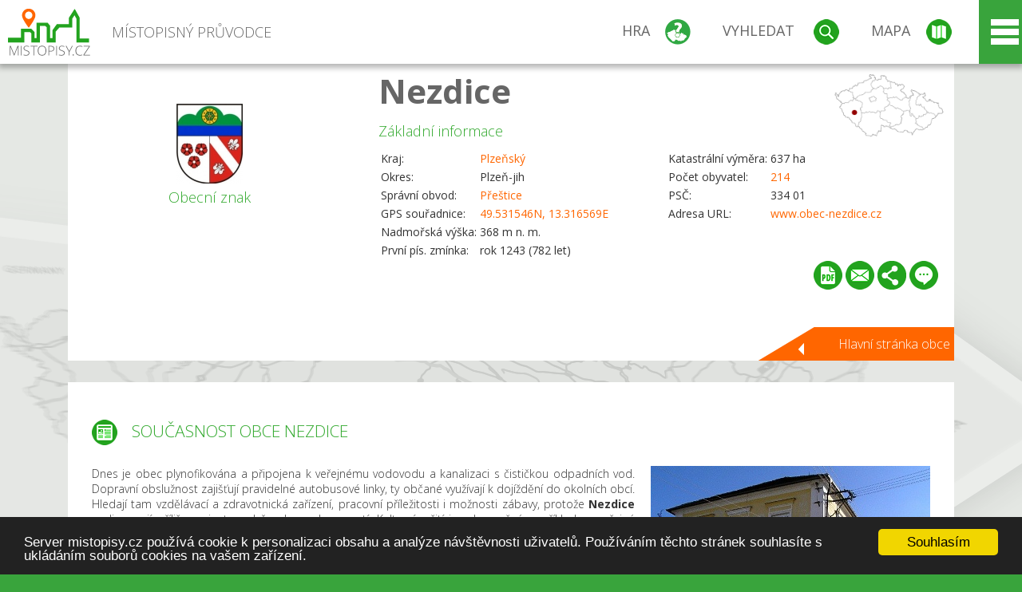

--- FILE ---
content_type: text/html; charset=UTF-8
request_url: https://www.mistopisy.cz/pruvodce/obec/5657/nezdice/soucasnost/
body_size: 14163
content:
<!DOCTYPE HTML>
<html>
	<head>
		<title>Nezdice - Současnost obce</title>
		<meta charset="UTF-8">
		<meta http-equiv="X-UA-Compatible" content="IE=edge" />
		<meta name="viewport" content="width=device-width, initial-scale=1.0, maximum-scale=1.0, user-scalable=no" />
		<meta name="author" content="WANET s.r.o.">
		<meta name="robots" content="index, follow">
		<meta name="description" content="Současnost obce Nezdice - Dnes je obec plynofikována a připojena k veřejnému vodovodu a kanalizaci s čističkou odpadních vod. Dopravní obslužnost zajišťují pravidelné autobusové linky, ty občané využívají k dojíždění do okolních obcí. Hledají tam vzdělávací a zdravotnická ...">
		<meta name="keywords" content="Nezdice,Současnost obce">
		<meta http-equiv="content-language" content="cs" />
		<meta name="google-play-app" content="app-id=cz.wanet.mistopisy">
		<script async src="https://www.googletagmanager.com/gtag/js?id=UA-40515475-3"></script>
		<script>window.dataLayer = window.dataLayer || [];function gtag(){dataLayer.push(arguments);}gtag('js', new Date());gtag('config', 'UA-40515475-3');</script>
		<link rel="icon" href="/favicon.ico" type="image/x-icon" />
		<link rel="shortcut icon" href="/favicon.ico" type="image/x-icon" />
		<link type="text/css" href="/templates/index/css/index.css?v=49" rel="stylesheet">
		<link type="text/css" href="/templates/index/css/jquery-ui.min.css" rel="stylesheet">
		<link type="text/css" href="/templates/index/gallery/jqueryfancybox.css" rel="stylesheet">
		<link type="text/css" href="/templates/index/css/ion.rangeSlider.css" rel="stylesheet">
		<link type="text/css" href="/templates/index/css/ion.rangeSlider.skinModern.css" rel="stylesheet">
		<script src="/templates/index/js/jquery.js?v=3"></script>
		<script src="/templates/index/js/jquery-ui.min.js"></script>
		<script src="/templates/index/js/ion.rangeSlider.min.js"></script>
		<script src="/templates/index/gallery/jqueryfancybox.js?v=2"></script><link rel="stylesheet" href="/templates/index/js/leaflet/leaflet.css" />
		<script src="/templates/index/js/leaflet/leaflet.js"></script>
		<script src="/templates/index/js/script.js?v=23"></script>
				<script type="text/javascript">
		window.cookieconsent_options = {"message":"Server mistopisy.cz používá cookie k personalizaci obsahu a analýze návštěvnosti uživatelů. Používáním těchto stránek souhlasíte s ukládáním souborů cookies na vašem zařízení.","dismiss":"Souhlasím","learnMore":"","link":null,"theme":"dark-bottom"};
		</script>
		<script type="text/javascript" src="//cdnjs.cloudflare.com/ajax/libs/cookieconsent2/1.0.9/cookieconsent.min.js"></script>
			</head>
	<body>
		<noscript>
			<div id="noscript">
				<p>Pro plnohodnotné ovládání webu www.mistopisy.cz a zobrazení licencí jednotlivých zdrojů si zapněte JavaScript a přenačtěte stránku!</p>
			</div>
		</noscript>
        		<div id="header">
			<div class="content">
				<div id="website_logo"><a href="/"><span class="text">Místopisný průvodce<span class="text2"> po české republice</span></span></a></div>
				<div id="website_menu">
					<div class="button">
						<a href="/pruvodce/hra/" class="menu game"><span>Hra</span></a>
						<a href="/pruvodce/hledani/" class="menu search"><span>Vyhledat</span></a>
						<a href="/pruvodce/hledani/" class="menu map"><span>Mapa</span></a>
					</div>
					<div tabindex="0" class="page_menu">
						<ul class="page_menu_content">
							<li><a href="/o-projektu/">O projektu</a></li><li><a href="/reklama/">Reklama</a></li><li><a href="/informace-pro-obce/">Informace pro obce</a></li><li><a href="/mobilni-aplikace/">Mobilní aplikace</a></li><li><a href="/kontakt/">Kontakt</a></li>						</ul>
					</div>
					
				</div>
			</div>
			<div id="share"></div>
		</div>
            <div id="content">			<div id="search" class="hidden">
				<div class="content">
					<div id="map">
						<div id="map_image">
							<div class="zoom" title="Přepnout na podrobnou mapu"></div>
														<img id="map_image_img" src="/templates/index/images/map_cr_v2.png" alt="" />
							<div id="pointer_icon"><div class="loader"></div><div class="info">Kliknutím do mapy vyberte obec</div></div>
							<div id="map_modal"></div>
													</div>
                    						<div id="search_tool">
							<div class="cnt">
								<div class="input_search">
									<form method="get" action="/pruvodce/hledani/">
										<input type="text" name="q" id="fast_search" placeholder="Hledej..." />
										<input type="submit" value="" />
										<input type="button" class="geolocationBtn" value="" title="Najít nejbližší obce a body zájmu podle aktuální pozice"/>
									</form>
								</div>
							</div>
						</div>
                        <input type="hidden" value="1=ZOO, minizoo, akvárium;3=Aquapark;4=UNESCO;5=Ski - lyžařský areál;7=Skanzen;8=Přehrady, vodní nádrže, rybníky;9=Arboretum, botanická zahrada;11=Rozhledny;12=Hrady;13=Zámky;14=Zříceniny;15=Dřevěné kostely a kaple;16=Rotundy;17=Jeskyně;18=Lázně;20=Nejvyšší vrchol;22=Bike Park;23=Single Trail;24=Muzeum;25=Zábavní centrum;26=Sakrální stavba" id="interest_cathegory" />					</div>
				</div>
			</div>
        			<div id="advanced_search" class="hidden">
				<div class="content">
					<div class="search">
						<div class="caption">Vyhledávání</div>
						<form method="get" action="/pruvodce/hledani/">
						<div class="input_search advanced_search">
								<input type="text" name="q" id="fast_asearch" placeholder="Hledej..." />
								<input type="submit" value="" title="Hledat" />
								<input type="button" class="geolocationBtn" value="" title="Najít nejbližší obce a body zájmu podle aktuální pozice"/>
						</div>
						<div class="box advanced_search">
							<div class="section">Rozšířené vyhledávání</div>
							<select name="region">
								<option value=""> - vyberte kraj - </option>
								<option value="1" >Hlavní město Praha kraj</option><option value="2" >Středočeský kraj</option><option value="3" >Jihočeský kraj</option><option value="4" >Plzeňský kraj</option><option value="5" >Karlovarský kraj</option><option value="6" >Ústecký kraj</option><option value="7" >Liberecký kraj</option><option value="8" >Královéhradecký kraj</option><option value="9" >Pardubický kraj</option><option value="10" >Vysočina kraj</option><option value="11" >Jihomoravský kraj</option><option value="12" >Olomoucký kraj</option><option value="13" >Zlínský kraj</option><option value="14" >Moravskoslezský kraj</option>							</select>
						</div>
						<br />
						</form>
					</div>
				</div>
			</div>
			
				<div class="header_object">
		<div class="header minimap">
			<img class="mmap" src="?position_map=690a37293473f" alt="" pos="0.62165748188831,0.18253918543444" latlng="49.531546,13.316569" />
			<div class="mark">
				<div class="mark_img">
								<img id="emblem_img" src="/modules/pruvodce/media/village/5657/emblem.jpg?v=d41d8cd98f00b204e9800998ecf8427e" alt="" /></div>
				<div class="mark_title">Obecní znak</div>
			</div>
			<div class="detail_info">
				<div class="di_title"><h1><a href="/pruvodce/obec/5657/nezdice/">Nezdice</a></h1></div>
				<div class="di_basic">Základní informace</div>
				<div class="di_title_other">
					<div class="to_left">
						<table>
														<tr><td>Kraj:</td><td class="uppercase"><a href="/pruvodce/kraj/4/plzensky/">Plzeňský</a></td></tr>
							<tr><td>Okres:</td><td>Plzeň-jih</td></tr><tr><td>Správní obvod:</td><td><a href="/pruvodce/obec/5692/prestice/">Přeštice</a></td></tr><tr><td>GPS souřadnice:</td><td><a href="https://mapy.cz/zakladni?x=13.316569&y=49.531546&z=14&source=coor&id=13.316569%2C49.531546" target="_blank">49.531546N, 13.316569E</a></td></tr><tr><td>Nadmořská výška:</td><td>368 m n. m.</td></tr><tr><td>První pís. zmínka:</td><td>rok 1243 (782 let)</td></tr>							
						</table>
					</div>
					<div class="to_right">
						<table>
							<tr><td>Katastrální výměra:</td><td>637 ha</td></tr><tr><td>Počet obyvatel:</td><td><a href="/pruvodce/obec/5657/nezdice/pocet-obyvatel/">214</a></td></tr><tr><td>PSČ:</td><td>334 01</td></tr><tr><td>Adresa URL:</td><td><a href="http://www.obec-nezdice.cz" target="_blank">www.obec-nezdice.cz</a></td></tr>						</table>
					</div>
				</div>
			</div>
			<div class="clear"></div>
						<div id="button_list">
				<div class="pdf"><a href="?pdf" target="_blank" title="Stáhnout PDF obce Nezdice"></a></div> <div class="email"><a href="#" title="Odeslat odkaz obce Nezdice e-mailem"></a></div> <div class="share" title="Sdílet obec Nezdice"><a href="#"></a></div> <div class="form" title="Zaslat novinku, opravu textu nebo dotaz k obci Nezdice"><a href="#"></a></div>
			 </div>
						<div class="link_back texts"><a href="/pruvodce/obec/5657/nezdice/">Hlavní stránka obce</a></div>		</div>
		
		<div class="slider_box hidden">   
			
			<div id="share_link" class="hidden">
				<p>Sdílení stránky obce <strong>Nezdice</strong></p>
								<p>
				<a href="http://www.facebook.com/sharer.php?u=https%3A%2F%2Fwww.mistopisy.cz%2Fpruvodce%2Fobec%2F5657%2Fnezdice%2Fsoucasnost%2F" target="_blank" title="Sdílet na Facebooku" class="share_social share_facebook"></a>
				<a href="http://www.twitter.com/intent/tweet?url=https%3A%2F%2Fwww.mistopisy.cz%2Fpruvodce%2Fobec%2F5657%2Fnezdice%2Fsoucasnost%2F&hashtags=mistopisy&via=mistopisycz" target="_blank" title="Sdílet na Twitteru" class="share_social share_twitter"></a>
                                <a href="https://pinterest.com/pin/create/button/?url=https%3A%2F%2Fwww.mistopisy.cz%2Fpruvodce%2Fobec%2F5657%2Fnezdice%2Fsoucasnost%2F&media=https%3A%2F%2Fwww.mistopisy.cz%2Fmodules%2Fpruvodce%2Fmedia%2Fvillage%2F5657%2Femblem.jpg&description=M%C3%ADstopisn%C3%BD+pr%C5%AFvodce+po+%C4%8CR" target="_blank" title="Sdílet na Pinterestu" class="share_social share_pinterest"></a>
                                </p>
				<div>
					<input id="p1" value="https://www.mistopisy.cz/pruvodce/obec/5657/nezdice/soucasnost/" class="share_url" title="Sdílet odkaz" />
					<input id="cpyClip" title="Kopírovat do schránky" class="copyButton" type="button" />
				</div>
				
				<div class="banner-share">
				<p>Bannery pro sdílení obce <strong>Nezdice</strong>:</p>
				<table>
					<tr>
						<td>Velikost</td>
						<td>Barva</td>
						<td>Text</td>
					</tr>
					<tr>
						<td>
							<select id="sbanner-size">
								<option value="180x60">180x60</option>
								<option value="200x200">200x200</option>
							</select>
						</td>
						<td>
							<select id="sbanner-color">
								<option value="white">Bílá</option>
								<option value="green">Zelená</option>
								<option value="dark">Tmavá</option>
							</select>
						</td>
						<td>
							<select id="sbanner-text">
								<option value="notext">Bez textu</option>
								<option value="">S popiskem</option>
							</select>
						</td>
					</tr>
				</table>
				<p>Ukázka banneru:</p>
				<img id="sbanner-img1" src="/banner-sdileni/180x60_white_notext.jpg" alt="" />
				<p>Stáhnout obrázek:</p>
				<a id="sbanner-img2" href="/banner-sdileni/180x60_white_notext.jpg" target="_blank">Stáhnout obrázek</a>
				<p>HTML kód do stránek:</p>
				<textarea id="sbanner-html" readonly="readonly" onclick="this.select();"><a href="https://www.mistopisy.cz/pruvodce/obec/5657/nezdice/soucasnost/" title="Nezdice na www.mistopisy.cz"><img src="https://www.mistopisy.cz/banner-sdileni/180x60_white_notext.jpg" alt="Nezdice" /></a></textarea>
				</div>
			</div>
			<div id="send_email" class="hidden">
								<p>Zaslání odkazu na obec <strong>Nezdice</strong> e-mailem.<br />
				Na zadaný email bude odeslán odkaz na tuto stránku. Přejete-li si odeslat email i s vlastním textem, můžete ho zadat do položky vzkaz příjemci.</p>
				<form action="?#mail" method="POST" autocomplete="off" class="pretty_form">
					<table border="0" width="100%">
						<tr>
							<td width="10"><span class="mandatory">*</span></td>
							<td width="140">Vaše jméno :</td>
							<td><input type="text" placeholder="Vaše jméno" name="mail_name" value="" /></td>
						</tr>
						<tr>
							<td></td>
							<td>Váš email :</td>
							<td><input type="text" placeholder="Váš email" name="mail_email" value="" /></td>
						</tr>
						<tr>
							<td><span class="mandatory">*</span></td>
							<td>E-mail příjemce :</td>
							<td><input type="text" placeholder="E-mail příjemce" name="mail_to" value="" /></td>
						</tr>
						<tr>
							<td></td>
							<td valign="top">Vzkaz příjemci :</td>
							<td><textarea name="mail_text" placeholder="Vzkaz příjemci"></textarea></td>
						</tr>
						<tr>
							<td><span class="mandatory">*</span></td>
							<td class="mandatory_text">Ověřovací kód :</td>
							<td><input type="hidden" name="mail_code1" value="9895e6505a489cd56f1e7db15e8d14f029995450" /><input type="hidden" name="mail_code2" value="af5d3dda8bcf9073f65787b4a4fa3e4f841e11b8" /><img src="?getCaptcha=9895e6505a489cd56f1e7db15e8d14f029995450" border="0" alt="" /><br /><input type="text" placeholder="Opište text z obrázku" name="mail_captcha" value="" /></td>
						</tr>
						<tr>
							<td colspan="3"><span class='mandatory'>*</span> Údaje označené hvězdičkou je nutné vyplnit..</td>
						</tr>
					</table>
					<p>
						<input type="submit" name="submit_mail" value="Odeslat" />
					</p>
				</form>
								
			</div>
			<div id="send_form" class="hidden">
				<p>Máte nějaké doplňující, upřesňující nebo opravné informace pro obec  <strong>Nezdice</strong>? Víte o nadcházející události, kterou můžeme prezentovat? Napište nám!</p>
								
					<form action="?#form" method="POST" autocomplete="off" class="pretty_form">
						<table border="0" width="100%">
							<tr>
								<td width="10"><span class="mandatory">*</span></td>
								<td width="140">Jméno :</td>
								<td><input type="text" placeholder="Vaše jméno" name="form_name" value="" /></td>
							</tr>
							<tr>
								<td><span class="mandatory">*</span></td>
								<td>E-mail :</td>
								<td><input type="text" placeholder="Váš email" name="form_mail" value="" /></td>
							</tr>
							<tr>
								<td></td>
								<td valign="top">Text :</td>
								<td><textarea name="form_text" placeholder="Vzkaz příjemci"></textarea></td>
							</tr>
							<tr>
								<td><span class="mandatory">*</span></td>
								<td class="mandatory_text">Ověřovací kód :</td>
								<td><input type="hidden" name="form_code1" value="9895e6505a489cd56f1e7db15e8d14f029995450" /><input type="hidden" name="form_code2" value="af5d3dda8bcf9073f65787b4a4fa3e4f841e11b8" /><img src="?getCaptcha=9895e6505a489cd56f1e7db15e8d14f029995450" border="0" alt="" /><br /><input type="text" placeholder="Opište text z obrázku" name="form_captcha" value="" /></td>
							</tr>
							<tr>
								<td colspan="3"><span class='mandatory'>*</span> Údaje označené hvězdičkou je nutné vyplnit..</td>
							</tr>
						</table>
						<p>
							<input type="submit" name="submit_form" value="Odeslat" />
						</p>
					</form>
				
				
				
			</div>
			
		</div> 
		
		
		<div class="object_contents"><div class="text"><h2 class="ico present">Současnost obce Nezdice</h2><a href="/modules/pruvodce/media/village/5657/present.jpg" class="imgal" rel="preview" license="5657" subtab="present"><img src="/modules/pruvodce/media/village/5657/t_present.jpg" alt="" class="section_image"></a><p>Dnes je obec plynofikována a připojena k veřejnému vodovodu a kanalizaci s čističkou odpadních vod. Dopravní obslužnost zajišťují pravidelné autobusové linky, ty občané využívají k dojíždění do okolních obcí. Hledají tam vzdělávací a zdravotnická zařízení, pracovní příležitosti i možnosti zábavy, protože <strong>Nezdice</strong> nedisponují příliš rozvinutou občanskou vybaveností. Kulturní vyžití je zde možné například ve veřejné knihovně a na venkovním hřišti, které využívá hlavně TJ <strong>Nezdice</strong>. Dalšími aktivními spolky v obci jsou dobrovolní hasiči a ochotnický divadelní spolek.</p><p><a href="/pruvodce/obec/5657/nezdice/pocet-obyvatel/">Vývoj počtu obyvatel obce Nezdice od roku 2013.</a></p></div><div class="clear"></div><div class="link_back texts"><a href="/pruvodce/obec/5657/nezdice/">Zpět na stránku obce Nezdice</a></div></div><div class="clear"></div></div><div class="vda_belt"><div class="line"></div><div class="name">Reklama</div><div class="content"><script async src="//pagead2.googlesyndication.com/pagead/js/adsbygoogle.js"></script><ins class="adsbygoogle" style="display:block" data-ad-client="ca-pub-5228530842268792" data-ad-slot="8551718661" data-ad-format="auto"></ins><script>(adsbygoogle = window.adsbygoogle || []).push({});</script></div></div>	

	
	
		
	<div id="weather">
		<h2>Informace o počasí pro oblast: <span>Nezdice</span></h2>
		<div id="weather_content">
			<div class="tabs">
				<input type="radio" name="tabs" id="tab2" checked />
				<label for="tab2">
					<i class="fa fa-css3"></i><span>Aktuální hodnoty</span>
				</label>
				<input type="radio" name="tabs" id="tab1" />
				<label for="tab1">
					<i class="fa fa-html5"></i><span>O meteostanici</span>
				</label>
				<input type="radio" name="tabs" id="tab3" /><label for="tab3">	<i class="fa fa-css3"></i><span>Předpověď počasí</span></label>				<div id="tab-content1" class="tab-content">
					<h3>Počasí meteostanice Merklín</h3>
					<p>Vzdálenost meteostanice od obce <strong>Nezdice</strong>: 9 km</p><p>Poslední data: 4.11.2025 18:20</p><p>Umístění: 400 m.n.m</p>					<p class="wanchor">Více informací o meteostanici a aktuálním počasí naleznete na <a href="http://www.meteo-pocasi.cz/maps/cz/plzensky/1780-meteostanice-merklin/">www.meteo-pocasi.cz</a></p>
				</div>
				<div id="tab-content2" class="tab-content">
					<h3>Počasí meteostanice Merklín</h3>
					<div class="meteo_data">
						<div class="box"><div class="boxheader"><strong>Teplota</strong></div><div class="sensorsicon temperature"></div><div class="svalue">5,0</div><div class="smark">°C</div><div class="sgraph" type="temperature"></div></div><div class="box"><div class="boxheader"><strong>Zdánlivá teplota</strong></div><div class="sensorsicon temperature"></div><div class="svalue">3,4</div><div class="smark">°C</div><div class="sgraph" type="temperature_apparent"></div></div><div class="box"><div class="boxheader"><strong>Rosný bod</strong></div><div class="sensorsicon dew_point"></div><div class="svalue">3,4</div><div class="smark">°C</div><div class="sgraph" type="dew_point"></div></div><div class="box"><div class="boxheader"><strong>Vlhkost</strong></div><div class="sensorsicon humidity"></div><div class="svalue">89,6</div><div class="smark">%</div><div class="sgraph" type="humidity"></div></div><div class="box"><div class="boxheader"><strong>Denní srážky</strong></div><div class="sensorsicon precipitation"></div><div class="svalue">0,3</div><div class="smark">mm/den</div><div class="sgraph" type="precipitation"></div></div><div class="box"><div class="boxheader"><strong>Osvit</strong></div><div class="sensorsicon exposure"></div><div class="svalue">0,0</div><div class="smark">W/m<sup>2</sup></div><div class="sgraph" type="exposure"></div></div><div class="box"><div class="boxheader"><strong>Atmosférický tlak</strong></div><div class="sensorsicon pressure"></div><div class="svalue">1023,3</div><div class="smark">hPa</div><div class="sgraph" type="pressure"></div></div><div class="box"><div class="boxheader"><strong>Směr větru</strong></div><div class="sensorsicon wind_direction"></div><div class="svalue">J</div><div class="sgraph" type="wind_direction"></div></div><div class="box"><div class="boxheader"><strong>Rychlost větru</strong></div><div class="sensorsicon wind_speed"></div><div class="svalue">0,0</div><div class="smark">m/s</div><div class="sgraph" type="wind_speed"></div></div><div class="box"><div class="boxheader"><strong>Nárazový vítr</strong></div><div class="sensorsicon wind_gust"></div><div class="svalue">0,0</div><div class="smark">m/s</div><div class="sgraph" type="wind_gust"></div></div>						
						<div class="clear"></div>
					</div>
					<p class="wanchor">Více informací o meteostanici a aktuálním počasí naleznete na <a href="http://www.meteo-pocasi.cz/maps/cz/plzensky/1780-meteostanice-merklin/">www.meteo-pocasi.cz</a></p>
				</div>
				<div id="tab-content3" class="tab-content">	<h3>Předpověď počasí pro meteostanici Merklín</h3>	<div class="meteo_data">		<div class="box">			<div class="boxheader">Dnes</div><div class="internet_weather w22"></div><div class="internet_weather_temperature">4/13</div><div class="internet_weather_temperature_mark">°C</div>		</div>		<div class="box">			<div class="boxheader">Zítra</div><div class="internet_weather w23"></div><div class="internet_weather_temperature">3/9</div><div class="internet_weather_temperature_mark">°C</div>		</div>				<div class="clear"></div>	</div>	<p class="wanchor">Předpověď počasí poskytuje <a href="http://www.meteocentrum.cz/">www.meteocentrum.cz</a></p></div>			</div>
			
		</div>
		<br />
		
		
	</div>
	
		<div id="interest_points">
		<h2>V okolí obce Nezdice se také nachází</h2>
			<div class="distance base">
			<a href="#" for="base">Do vzdálenosti: <span>10</span> km od obce <strong>Nezdice</strong></a>
            <div class="city_icon"></div> <span>Počet obcí: <span class="object_total">79</span></span>
		</div>
		<div class="object_distance base"></div> 

		<div class="city_list">
		<div class="village_object"><a class="village_name" href="/pruvodce/obec/10747/babice/">Babice</a>
					<div class="village_info"><div class="arrow_box">
						<p class="caption"><a class="village_name" href="/pruvodce/obec/10747/babice/">Babice</a></p>
						<a class="village_name" href="/pruvodce/obec/10747/babice/"><img src="/templates/index/images/nomark.png" alt="" /></a>
						
						<p>
						Kraj: <a href="/pruvodce/kraj/4/plzensky/">Plzeňský</a><br />
						Vzdálenost: 7 km (JV)
						
						</p>
					</div>
					</div></div> / <div class="village_object"><a class="village_name" href="/pruvodce/obec/10841/bezdekov/">Bezděkov</a>
					<div class="village_info"><div class="arrow_box">
						<p class="caption"><a class="village_name" href="/pruvodce/obec/10841/bezdekov/">Bezděkov</a></p>
						<a class="village_name" href="/pruvodce/obec/10841/bezdekov/"><img src="/templates/index/images/nomark.png" alt="" /></a>
						
						<p>
						Kraj: <a href="/pruvodce/kraj/4/plzensky/">Plzeňský</a><br />
						Vzdálenost: 6 km (J)
						
						</p>
					</div>
					</div></div> / <div class="village_object"><a class="village_name" href="/pruvodce/obec/3207/birkov/">Biřkov</a>
					<div class="village_info"><div class="arrow_box">
						<p class="caption"><a class="village_name" href="/pruvodce/obec/3207/birkov/">Biřkov</a></p>
						<a class="village_name" href="/pruvodce/obec/3207/birkov/"><img src="/templates/index/images/nomark.png" alt="" /></a>
						
						<p>
						Kraj: <a href="/pruvodce/kraj/4/plzensky/">Plzeňský</a><br />
						Vzdálenost: 6 km (Z)
						<br />Počet obyvatel: 117
						</p>
					</div>
					</div></div> / <div class="village_object"><a class="village_name" href="/pruvodce/obec/4308/bolkov/">Bolkov</a>
					<div class="village_info"><div class="arrow_box">
						<p class="caption"><a class="village_name" href="/pruvodce/obec/4308/bolkov/">Bolkov</a></p>
						<a class="village_name" href="/pruvodce/obec/4308/bolkov/"><img src="/templates/index/images/nomark.png" alt="" /></a>
						
						<p>
						Kraj: <a href="/pruvodce/kraj/4/plzensky/">Plzeňský</a><br />
						Vzdálenost: 7 km (Z)
						<br />Počet obyvatel: 54
						</p>
					</div>
					</div></div> / <div class="village_object"><a class="village_name" href="/pruvodce/obec/4309/borovy/">Borovy</a>
					<div class="village_info"><div class="arrow_box">
						<p class="caption"><a class="village_name" href="/pruvodce/obec/4309/borovy/">Borovy</a></p>
						<a class="village_name" href="/pruvodce/obec/4309/borovy/"><img src="/modules/pruvodce/media/village/4309/emblem.jpg?v=ce267af676ca961d4a0571a22ae6ee9a" alt="" /></a>
						
						<p>
						Kraj: <a href="/pruvodce/kraj/4/plzensky/">Plzeňský</a><br />
						Vzdálenost: 1 km (JZ)
						<br />Počet obyvatel: 225
						</p>
					</div>
					</div></div> / <div class="village_object"><a class="village_name" href="/pruvodce/obec/3425/cervene-porici/">Červené Poříčí</a>
					<div class="village_info"><div class="arrow_box">
						<p class="caption"><a class="village_name" href="/pruvodce/obec/3425/cervene-porici/">Červené Poříčí</a></p>
						<a class="village_name" href="/pruvodce/obec/3425/cervene-porici/"><img src="/modules/pruvodce/media/village/3425/emblem.jpg?v=d41d8cd98f00b204e9800998ecf8427e" alt="" /></a>
						
						<p>
						Kraj: <a href="/pruvodce/kraj/4/plzensky/">Plzeňský</a><br />
						Vzdálenost: 4 km (JZ)
						<br />Počet obyvatel: 221
						</p>
					</div>
					</div></div> / <div class="village_object"><a class="village_name" href="/pruvodce/obec/11504/chlumska/">Chlumská</a>
					<div class="village_info"><div class="arrow_box">
						<p class="caption"><a class="village_name" href="/pruvodce/obec/11504/chlumska/">Chlumská</a></p>
						<a class="village_name" href="/pruvodce/obec/11504/chlumska/"><img src="/templates/index/images/nomark.png" alt="" /></a>
						
						<p>
						Kraj: <a href="/pruvodce/kraj/4/plzensky/">Plzeňský</a><br />
						Vzdálenost: 10 km (JZ)
						
						</p>
					</div>
					</div></div> / <div class="village_object"><a class="village_name" href="/pruvodce/obec/11723/dehtin/">Dehtín</a>
					<div class="village_info"><div class="arrow_box">
						<p class="caption"><a class="village_name" href="/pruvodce/obec/11723/dehtin/">Dehtín</a></p>
						<a class="village_name" href="/pruvodce/obec/11723/dehtin/"><img src="/templates/index/images/nomark.png" alt="" /></a>
						
						<p>
						Kraj: <a href="/pruvodce/kraj/4/plzensky/">Plzeňský</a><br />
						Vzdálenost: 10 km (J)
						
						</p>
					</div>
					</div></div> / <div class="village_object"><a class="village_name" href="/pruvodce/obec/11744/dlouha-louka/">Dlouhá Louka</a>
					<div class="village_info"><div class="arrow_box">
						<p class="caption"><a class="village_name" href="/pruvodce/obec/11744/dlouha-louka/">Dlouhá Louka</a></p>
						<a class="village_name" href="/pruvodce/obec/11744/dlouha-louka/"><img src="/templates/index/images/nomark.png" alt="" /></a>
						
						<p>
						Kraj: <a href="/pruvodce/kraj/4/plzensky/">Plzeňský</a><br />
						Vzdálenost: 3 km (SZ)
						
						</p>
					</div>
					</div></div> / <div class="village_object"><a class="village_name" href="/pruvodce/obec/8203/dnesice/">Dnešice</a>
					<div class="village_info"><div class="arrow_box">
						<p class="caption"><a class="village_name" href="/pruvodce/obec/8203/dnesice/">Dnešice</a></p>
						<a class="village_name" href="/pruvodce/obec/8203/dnesice/"><img src="/modules/pruvodce/media/village/8203/emblem.jpg?v=e80f3fbf924ecf936ac25e89fc653b37" alt="" /></a>
						
						<p>
						Kraj: <a href="/pruvodce/kraj/4/plzensky/">Plzeňský</a><br />
						Vzdálenost: 9 km (SZ)
						<br />Počet obyvatel: 807
						</p>
					</div>
					</div></div> / <div class="village_object"><a class="village_name" href="/pruvodce/obec/4839/dolce/">Dolce</a>
					<div class="village_info"><div class="arrow_box">
						<p class="caption"><a class="village_name" href="/pruvodce/obec/4839/dolce/">Dolce</a></p>
						<a class="village_name" href="/pruvodce/obec/4839/dolce/"><img src="/modules/pruvodce/media/village/4839/emblem.jpg?v=4c6a20ceb4ef070a363d062c35abb7c5" alt="" /></a>
						
						<p>
						Kraj: <a href="/pruvodce/kraj/4/plzensky/">Plzeňský</a><br />
						Vzdálenost: 6 km (SV)
						<br />Počet obyvatel: 289
						</p>
					</div>
					</div></div> / <div class="village_object"><a class="village_name" href="/pruvodce/obec/4845/dolni-lukavice/">Dolní Lukavice</a>
					<div class="village_info"><div class="arrow_box">
						<p class="caption"><a class="village_name" href="/pruvodce/obec/4845/dolni-lukavice/">Dolní Lukavice</a></p>
						<a class="village_name" href="/pruvodce/obec/4845/dolni-lukavice/"><img src="/templates/index/images/nomark.png" alt="" /></a>
						
						<p>
						Kraj: <a href="/pruvodce/kraj/4/plzensky/">Plzeňský</a><br />
						Vzdálenost: 8 km (S)
						<br />Počet obyvatel: 1 079
						</p>
					</div>
					</div></div> / <div class="village_object"><a class="village_name" href="/pruvodce/obec/4851/horni-lukavice/">Horní Lukavice</a>
					<div class="village_info"><div class="arrow_box">
						<p class="caption"><a class="village_name" href="/pruvodce/obec/4851/horni-lukavice/">Horní Lukavice</a></p>
						<a class="village_name" href="/pruvodce/obec/4851/horni-lukavice/"><img src="/modules/pruvodce/media/village/4851/emblem.jpg?v=65b2d45bc3806b91c0d17600cbac33b5" alt="" /></a>
						
						<p>
						Kraj: <a href="/pruvodce/kraj/4/plzensky/">Plzeňský</a><br />
						Vzdálenost: 9 km (S)
						<br />Počet obyvatel: 411
						</p>
					</div>
					</div></div> / <div class="village_object"><a class="village_name" href="/pruvodce/obec/4852/horsice/">Horšice</a>
					<div class="village_info"><div class="arrow_box">
						<p class="caption"><a class="village_name" href="/pruvodce/obec/4852/horsice/">Horšice</a></p>
						<a class="village_name" href="/pruvodce/obec/4852/horsice/"><img src="/modules/pruvodce/media/village/4852/emblem.jpg?v=d41d8cd98f00b204e9800998ecf8427e" alt="" /></a>
						
						<p>
						Kraj: <a href="/pruvodce/kraj/4/plzensky/">Plzeňský</a><br />
						Vzdálenost: 5 km (V)
						<br />Počet obyvatel: 424
						</p>
					</div>
					</div></div> / <div class="village_object"><a class="village_name" href="/pruvodce/obec/12768/horusany/">Horušany</a>
					<div class="village_info"><div class="arrow_box">
						<p class="caption"><a class="village_name" href="/pruvodce/obec/12768/horusany/">Horušany</a></p>
						<a class="village_name" href="/pruvodce/obec/12768/horusany/"><img src="/templates/index/images/nomark.png" alt="" /></a>
						
						<p>
						Kraj: <a href="/pruvodce/kraj/4/plzensky/">Plzeňský</a><br />
						Vzdálenost: 5 km (SZ)
						
						</p>
					</div>
					</div></div> / <div class="village_object"><a class="village_name" href="/pruvodce/obec/12978/hraz/">Hráz</a>
					<div class="village_info"><div class="arrow_box">
						<p class="caption"><a class="village_name" href="/pruvodce/obec/12978/hraz/">Hráz</a></p>
						<a class="village_name" href="/pruvodce/obec/12978/hraz/"><img src="/templates/index/images/nomark.png" alt="" /></a>
						
						<p>
						Kraj: <a href="/pruvodce/kraj/4/plzensky/">Plzeňský</a><br />
						Vzdálenost: 7 km (J)
						
						</p>
					</div>
					</div></div> / <div class="village_object"><a class="village_name" href="/pruvodce/obec/3586/jezovy/">Ježovy</a>
					<div class="village_info"><div class="arrow_box">
						<p class="caption"><a class="village_name" href="/pruvodce/obec/3586/jezovy/">Ježovy</a></p>
						<a class="village_name" href="/pruvodce/obec/3586/jezovy/"><img src="/templates/index/images/nomark.png" alt="" /></a>
						
						<p>
						Kraj: <a href="/pruvodce/kraj/4/plzensky/">Plzeňský</a><br />
						Vzdálenost: 8 km (JZ)
						<br />Počet obyvatel: 226
						</p>
					</div>
					</div></div> / <div class="village_object"><a class="village_name" href="/pruvodce/obec/13343/jino/">Jíno</a>
					<div class="village_info"><div class="arrow_box">
						<p class="caption"><a class="village_name" href="/pruvodce/obec/13343/jino/">Jíno</a></p>
						<a class="village_name" href="/pruvodce/obec/13343/jino/"><img src="/templates/index/images/nomark.png" alt="" /></a>
						
						<p>
						Kraj: <a href="/pruvodce/kraj/4/plzensky/">Plzeňský</a><br />
						Vzdálenost: 3 km (J)
						
						</p>
					</div>
					</div></div> / <div class="village_object"><a class="village_name" href="/pruvodce/obec/13364/kaliste/">Kaliště</a>
					<div class="village_info"><div class="arrow_box">
						<p class="caption"><a class="village_name" href="/pruvodce/obec/13364/kaliste/">Kaliště</a></p>
						<a class="village_name" href="/pruvodce/obec/13364/kaliste/"><img src="/templates/index/images/nomark.png" alt="" /></a>
						
						<p>
						Kraj: <a href="/pruvodce/kraj/4/plzensky/">Plzeňský</a><br />
						Vzdálenost: 4 km (J)
						
						</p>
					</div>
					</div></div> / <div class="village_object"><a class="village_name" href="/pruvodce/obec/14032/kamen/">Kámen</a>
					<div class="village_info"><div class="arrow_box">
						<p class="caption"><a class="village_name" href="/pruvodce/obec/14032/kamen/">Kámen</a></p>
						<a class="village_name" href="/pruvodce/obec/14032/kamen/"><img src="/templates/index/images/nomark.png" alt="" /></a>
						
						<p>
						Kraj: <a href="/pruvodce/kraj/4/plzensky/">Plzeňský</a><br />
						Vzdálenost: 8 km (JZ)
						
						</p>
					</div>
					</div></div> / <div class="village_object"><a class="village_name" href="/pruvodce/obec/13412/kamyk/">Kamýk</a>
					<div class="village_info"><div class="arrow_box">
						<p class="caption"><a class="village_name" href="/pruvodce/obec/13412/kamyk/">Kamýk</a></p>
						<a class="village_name" href="/pruvodce/obec/13412/kamyk/"><img src="/templates/index/images/nomark.png" alt="" /></a>
						
						<p>
						Kraj: <a href="/pruvodce/kraj/4/plzensky/">Plzeňský</a><br />
						Vzdálenost: 7 km (J)
						
						</p>
					</div>
					</div></div> / <div class="village_object"><a class="village_name" href="/pruvodce/obec/4879/kbel/">Kbel</a>
					<div class="village_info"><div class="arrow_box">
						<p class="caption"><a class="village_name" href="/pruvodce/obec/4879/kbel/">Kbel</a></p>
						<a class="village_name" href="/pruvodce/obec/4879/kbel/"><img src="/templates/index/images/nomark.png" alt="" /></a>
						
						<p>
						Kraj: <a href="/pruvodce/kraj/4/plzensky/">Plzeňský</a><br />
						Vzdálenost: 5 km (JV)
						<br />Počet obyvatel: 276
						</p>
					</div>
					</div></div> / <div class="village_object"><a class="village_name" href="/pruvodce/obec/13471/kbelnice/">Kbelnice</a>
					<div class="village_info"><div class="arrow_box">
						<p class="caption"><a class="village_name" href="/pruvodce/obec/13471/kbelnice/">Kbelnice</a></p>
						<a class="village_name" href="/pruvodce/obec/13471/kbelnice/"><img src="/templates/index/images/nomark.png" alt="" /></a>
						
						<p>
						Kraj: <a href="/pruvodce/kraj/4/plzensky/">Plzeňský</a><br />
						Vzdálenost: 9 km (V)
						
						</p>
					</div>
					</div></div> / <div class="village_object"><a class="village_name" href="/pruvodce/obec/13575/knihy/">Knihy</a>
					<div class="village_info"><div class="arrow_box">
						<p class="caption"><a class="village_name" href="/pruvodce/obec/13575/knihy/">Knihy</a></p>
						<a class="village_name" href="/pruvodce/obec/13575/knihy/"><img src="/templates/index/images/nomark.png" alt="" /></a>
						
						<p>
						Kraj: <a href="/pruvodce/kraj/4/plzensky/">Plzeňský</a><br />
						Vzdálenost: 9 km (SV)
						
						</p>
					</div>
					</div></div> / <div class="village_object"><a class="village_name" href="/pruvodce/obec/13658/koksin/">Kokšín</a>
					<div class="village_info"><div class="arrow_box">
						<p class="caption"><a class="village_name" href="/pruvodce/obec/13658/koksin/">Kokšín</a></p>
						<a class="village_name" href="/pruvodce/obec/13658/koksin/"><img src="/templates/index/images/nomark.png" alt="" /></a>
						
						<p>
						Kraj: <a href="/pruvodce/kraj/4/plzensky/">Plzeňský</a><br />
						Vzdálenost: 8 km (J)
						
						</p>
					</div>
					</div></div> / <div class="village_object"><a class="village_name" href="/pruvodce/obec/13864/krasavce/">Krasavce</a>
					<div class="village_info"><div class="arrow_box">
						<p class="caption"><a class="village_name" href="/pruvodce/obec/13864/krasavce/">Krasavce</a></p>
						<a class="village_name" href="/pruvodce/obec/13864/krasavce/"><img src="/templates/index/images/nomark.png" alt="" /></a>
						
						<p>
						Kraj: <a href="/pruvodce/kraj/4/plzensky/">Plzeňský</a><br />
						Vzdálenost: 8 km (SV)
						
						</p>
					</div>
					</div></div> / <div class="village_object"><a class="village_name" href="/pruvodce/obec/3590/krenice/">Křenice</a>
					<div class="village_info"><div class="arrow_box">
						<p class="caption"><a class="village_name" href="/pruvodce/obec/3590/krenice/">Křenice</a></p>
						<a class="village_name" href="/pruvodce/obec/3590/krenice/"><img src="/modules/pruvodce/media/village/3590/emblem.jpg?v=3b4b128992191a6aa9216d8e6efae3f7" alt="" /></a>
						
						<p>
						Kraj: <a href="/pruvodce/kraj/4/plzensky/">Plzeňský</a><br />
						Vzdálenost: 9 km (Z)
						<br />Počet obyvatel: 216
						</p>
					</div>
					</div></div> / <div class="village_object"><a class="village_name" href="/pruvodce/obec/13957/kuciny/">Kucíny</a>
					<div class="village_info"><div class="arrow_box">
						<p class="caption"><a class="village_name" href="/pruvodce/obec/13957/kuciny/">Kucíny</a></p>
						<a class="village_name" href="/pruvodce/obec/13957/kuciny/"><img src="/templates/index/images/nomark.png" alt="" /></a>
						
						<p>
						Kraj: <a href="/pruvodce/kraj/4/plzensky/">Plzeňský</a><br />
						Vzdálenost: 5 km (SV)
						
						</p>
					</div>
					</div></div> / <div class="village_object"><a class="village_name" href="/pruvodce/obec/14312/lhovice/">Lhovice</a>
					<div class="village_info"><div class="arrow_box">
						<p class="caption"><a class="village_name" href="/pruvodce/obec/14312/lhovice/">Lhovice</a></p>
						<a class="village_name" href="/pruvodce/obec/14312/lhovice/"><img src="/templates/index/images/nomark.png" alt="" /></a>
						
						<p>
						Kraj: <a href="/pruvodce/kraj/4/plzensky/">Plzeňský</a><br />
						Vzdálenost: 5 km (JZ)
						
						</p>
					</div>
					</div></div> / <div class="village_object"><a class="village_name" href="/pruvodce/obec/14386/libakovice/">Libákovice</a>
					<div class="village_info"><div class="arrow_box">
						<p class="caption"><a class="village_name" href="/pruvodce/obec/14386/libakovice/">Libákovice</a></p>
						<a class="village_name" href="/pruvodce/obec/14386/libakovice/"><img src="/templates/index/images/nomark.png" alt="" /></a>
						
						<p>
						Kraj: <a href="/pruvodce/kraj/4/plzensky/">Plzeňský</a><br />
						Vzdálenost: 9 km (SV)
						
						</p>
					</div>
					</div></div> / <div class="village_object"><a class="village_name" href="/pruvodce/obec/14476/lisice/">Lišice</a>
					<div class="village_info"><div class="arrow_box">
						<p class="caption"><a class="village_name" href="/pruvodce/obec/14476/lisice/">Lišice</a></p>
						<a class="village_name" href="/pruvodce/obec/14476/lisice/"><img src="/templates/index/images/nomark.png" alt="" /></a>
						
						<p>
						Kraj: <a href="/pruvodce/kraj/4/plzensky/">Plzeňský</a><br />
						Vzdálenost: 10 km (S)
						
						</p>
					</div>
					</div></div> / <div class="village_object"><a class="village_name" href="/pruvodce/obec/4884/luzany/">Lužany</a>
					<div class="village_info"><div class="arrow_box">
						<p class="caption"><a class="village_name" href="/pruvodce/obec/4884/luzany/">Lužany</a></p>
						<a class="village_name" href="/pruvodce/obec/4884/luzany/"><img src="/modules/pruvodce/media/village/4884/emblem.jpg?v=c322ff82db8aba98df568f85331bd8fa" alt="" /></a>
						
						<p>
						Kraj: <a href="/pruvodce/kraj/4/plzensky/">Plzeňský</a><br />
						Vzdálenost: 2 km (S)
						<br />Počet obyvatel: 708
						</p>
					</div>
					</div></div> / <div class="village_object"><a class="village_name" href="/pruvodce/obec/14685/malechov/">Malechov</a>
					<div class="village_info"><div class="arrow_box">
						<p class="caption"><a class="village_name" href="/pruvodce/obec/14685/malechov/">Malechov</a></p>
						<a class="village_name" href="/pruvodce/obec/14685/malechov/"><img src="/templates/index/images/nomark.png" alt="" /></a>
						
						<p>
						Kraj: <a href="/pruvodce/kraj/4/plzensky/">Plzeňský</a><br />
						Vzdálenost: 9 km (JZ)
						
						</p>
					</div>
					</div></div> / <div class="village_object"><a class="village_name" href="/pruvodce/obec/14701/malinec/">Malinec</a>
					<div class="village_info"><div class="arrow_box">
						<p class="caption"><a class="village_name" href="/pruvodce/obec/14701/malinec/">Malinec</a></p>
						<a class="village_name" href="/pruvodce/obec/14701/malinec/"><img src="/templates/index/images/nomark.png" alt="" /></a>
						
						<p>
						Kraj: <a href="/pruvodce/kraj/4/plzensky/">Plzeňský</a><br />
						Vzdálenost: 7 km (JV)
						
						</p>
					</div>
					</div></div> / <div class="village_object"><a class="village_name" href="/pruvodce/obec/3595/mecin/">Měčín</a>
					<div class="village_info"><div class="arrow_box">
						<p class="caption"><a class="village_name" href="/pruvodce/obec/3595/mecin/">Měčín</a></p>
						<a class="village_name" href="/pruvodce/obec/3595/mecin/"><img src="/modules/pruvodce/media/village/3595/emblem.jpg?v=6703b316c401f21bfed0995de8e0b4bb" alt="" /></a>
						
						<p>
						Kraj: <a href="/pruvodce/kraj/4/plzensky/">Plzeňský</a><br />
						Vzdálenost: 8 km (JV)
						<br />Počet obyvatel: 1 117
						</p>
					</div>
					</div></div> / <div class="village_object"><a class="village_name" href="/pruvodce/obec/14907/meckov/">Mečkov</a>
					<div class="village_info"><div class="arrow_box">
						<p class="caption"><a class="village_name" href="/pruvodce/obec/14907/meckov/">Mečkov</a></p>
						<a class="village_name" href="/pruvodce/obec/14907/meckov/"><img src="/templates/index/images/nomark.png" alt="" /></a>
						
						<p>
						Kraj: <a href="/pruvodce/kraj/4/plzensky/">Plzeňský</a><br />
						Vzdálenost: 6 km (JV)
						
						</p>
					</div>
					</div></div> / <div class="village_object"><a class="village_name" href="/pruvodce/obec/4888/merklin/">Merklín</a>
					<div class="village_info"><div class="arrow_box">
						<p class="caption"><a class="village_name" href="/pruvodce/obec/4888/merklin/">Merklín</a></p>
						<a class="village_name" href="/pruvodce/obec/4888/merklin/"><img src="/modules/pruvodce/media/village/4888/emblem.jpg?v=d41d8cd98f00b204e9800998ecf8427e" alt="" /></a>
						
						<p>
						Kraj: <a href="/pruvodce/kraj/4/plzensky/">Plzeňský</a><br />
						Vzdálenost: 9 km (Z)
						<br />Počet obyvatel: 1 140
						</p>
					</div>
					</div></div> / <div class="village_object"><a class="village_name" href="/pruvodce/obec/3604/mezihori/">Mezihoří</a>
					<div class="village_info"><div class="arrow_box">
						<p class="caption"><a class="village_name" href="/pruvodce/obec/3604/mezihori/">Mezihoří</a></p>
						<a class="village_name" href="/pruvodce/obec/3604/mezihori/"><img src="/templates/index/images/nomark.png" alt="" /></a>
						
						<p>
						Kraj: <a href="/pruvodce/kraj/4/plzensky/">Plzeňský</a><br />
						Vzdálenost: 7 km (JZ)
						<br />Počet obyvatel: 70
						</p>
					</div>
					</div></div> / <div class="village_object"><a class="village_name" href="/pruvodce/obec/15168/mstice/">Mstice</a>
					<div class="village_info"><div class="arrow_box">
						<p class="caption"><a class="village_name" href="/pruvodce/obec/15168/mstice/">Mstice</a></p>
						<a class="village_name" href="/pruvodce/obec/15168/mstice/"><img src="/templates/index/images/nomark.png" alt="" /></a>
						
						<p>
						Kraj: <a href="/pruvodce/kraj/4/plzensky/">Plzeňský</a><br />
						Vzdálenost: 3 km (Z)
						
						</p>
					</div>
					</div></div> / <div class="village_object"><a class="village_name" href="/pruvodce/obec/15312/nedanice/">Nedanice</a>
					<div class="village_info"><div class="arrow_box">
						<p class="caption"><a class="village_name" href="/pruvodce/obec/15312/nedanice/">Nedanice</a></p>
						<a class="village_name" href="/pruvodce/obec/15312/nedanice/"><img src="/templates/index/images/nomark.png" alt="" /></a>
						
						<p>
						Kraj: <a href="/pruvodce/kraj/4/plzensky/">Plzeňský</a><br />
						Vzdálenost: 9 km (JV)
						
						</p>
					</div>
					</div></div> / <div class="village_object"><a class="village_name" href="/pruvodce/obec/15313/nedanicky/">Nedaničky</a>
					<div class="village_info"><div class="arrow_box">
						<p class="caption"><a class="village_name" href="/pruvodce/obec/15313/nedanicky/">Nedaničky</a></p>
						<a class="village_name" href="/pruvodce/obec/15313/nedanicky/"><img src="/templates/index/images/nomark.png" alt="" /></a>
						
						<p>
						Kraj: <a href="/pruvodce/kraj/4/plzensky/">Plzeňský</a><br />
						Vzdálenost: 9 km (JV)
						
						</p>
					</div>
					</div></div> / <div class="village_object"><a class="village_name" href="/pruvodce/obec/15460/nova-ves/">Nová Ves</a>
					<div class="village_info"><div class="arrow_box">
						<p class="caption"><a class="village_name" href="/pruvodce/obec/15460/nova-ves/">Nová Ves</a></p>
						<a class="village_name" href="/pruvodce/obec/15460/nova-ves/"><img src="/templates/index/images/nomark.png" alt="" /></a>
						
						<p>
						Kraj: <a href="/pruvodce/kraj/4/plzensky/">Plzeňský</a><br />
						Vzdálenost: 6 km (JV)
						
						</p>
					</div>
					</div></div> / <div class="village_object"><a class="village_name" href="/pruvodce/obec/5669/oplot/">Oplot</a>
					<div class="village_info"><div class="arrow_box">
						<p class="caption"><a class="village_name" href="/pruvodce/obec/5669/oplot/">Oplot</a></p>
						<a class="village_name" href="/pruvodce/obec/5669/oplot/"><img src="/templates/index/images/nomark.png" alt="" /></a>
						
						<p>
						Kraj: <a href="/pruvodce/kraj/4/plzensky/">Plzeňský</a><br />
						Vzdálenost: 6 km (SZ)
						<br />Počet obyvatel: 347
						</p>
					</div>
					</div></div> / <div class="village_object"><a class="village_name" href="/pruvodce/obec/15842/osek/">Osek</a>
					<div class="village_info"><div class="arrow_box">
						<p class="caption"><a class="village_name" href="/pruvodce/obec/15842/osek/">Osek</a></p>
						<a class="village_name" href="/pruvodce/obec/15842/osek/"><img src="/templates/index/images/nomark.png" alt="" /></a>
						
						<p>
						Kraj: <a href="/pruvodce/kraj/4/plzensky/">Plzeňský</a><br />
						Vzdálenost: 10 km (SV)
						
						</p>
					</div>
					</div></div> / <div class="village_object"><a class="village_name" href="/pruvodce/obec/5677/otesice/">Otěšice</a>
					<div class="village_info"><div class="arrow_box">
						<p class="caption"><a class="village_name" href="/pruvodce/obec/5677/otesice/">Otěšice</a></p>
						<a class="village_name" href="/pruvodce/obec/5677/otesice/"><img src="/modules/pruvodce/media/village/5677/emblem.jpg?v=a8c34c6651f0223351802c47f93f6b92" alt="" /></a>
						
						<p>
						Kraj: <a href="/pruvodce/kraj/4/plzensky/">Plzeňský</a><br />
						Vzdálenost: 7 km (Z)
						<br />Počet obyvatel: 152
						</p>
					</div>
					</div></div> / <div class="village_object"><a class="village_name" href="/pruvodce/obec/15914/otin/">Otín</a>
					<div class="village_info"><div class="arrow_box">
						<p class="caption"><a class="village_name" href="/pruvodce/obec/15914/otin/">Otín</a></p>
						<a class="village_name" href="/pruvodce/obec/15914/otin/"><img src="/templates/index/images/nomark.png" alt="" /></a>
						
						<p>
						Kraj: <a href="/pruvodce/kraj/4/plzensky/">Plzeňský</a><br />
						Vzdálenost: 9 km (J)
						
						</p>
					</div>
					</div></div> / <div class="village_object"><a class="village_name" href="/pruvodce/obec/16111/plevnov/">Plevňov</a>
					<div class="village_info"><div class="arrow_box">
						<p class="caption"><a class="village_name" href="/pruvodce/obec/16111/plevnov/">Plevňov</a></p>
						<a class="village_name" href="/pruvodce/obec/16111/plevnov/"><img src="/templates/index/images/nomark.png" alt="" /></a>
						
						<p>
						Kraj: <a href="/pruvodce/kraj/4/plzensky/">Plzeňský</a><br />
						Vzdálenost: 7 km (SV)
						
						</p>
					</div>
					</div></div> / <div class="village_object"><a class="village_name" href="/pruvodce/obec/3760/predslav/">Předslav</a>
					<div class="village_info"><div class="arrow_box">
						<p class="caption"><a class="village_name" href="/pruvodce/obec/3760/predslav/">Předslav</a></p>
						<a class="village_name" href="/pruvodce/obec/3760/predslav/"><img src="/templates/index/images/nomark.png" alt="" /></a>
						
						<p>
						Kraj: <a href="/pruvodce/kraj/4/plzensky/">Plzeňský</a><br />
						Vzdálenost: 10 km (J)
						<br />Počet obyvatel: 825
						</p>
					</div>
					</div></div> / <div class="village_object"><a class="village_name" href="/pruvodce/obec/8315/prestavlky/">Přestavlky</a>
					<div class="village_info"><div class="arrow_box">
						<p class="caption"><a class="village_name" href="/pruvodce/obec/8315/prestavlky/">Přestavlky</a></p>
						<a class="village_name" href="/pruvodce/obec/8315/prestavlky/"><img src="/templates/index/images/nomark.png" alt="" /></a>
						
						<p>
						Kraj: <a href="/pruvodce/kraj/4/plzensky/">Plzeňský</a><br />
						Vzdálenost: 9 km (SZ)
						<br />Počet obyvatel: 222
						</p>
					</div>
					</div></div> / <div class="village_object"><a class="village_name" href="/pruvodce/obec/5692/prestice/">Přeštice</a>
					<div class="village_info"><div class="arrow_box">
						<p class="caption"><a class="village_name" href="/pruvodce/obec/5692/prestice/">Přeštice</a></p>
						<a class="village_name" href="/pruvodce/obec/5692/prestice/"><img src="/modules/pruvodce/media/village/5692/emblem.jpg?v=6ac04614d2e6f8486767db772bcaf32e" alt="" /></a>
						
						<p>
						Kraj: <a href="/pruvodce/kraj/4/plzensky/">Plzeňský</a><br />
						Vzdálenost: 5 km (S)
						<br />Počet obyvatel: 6 412
						</p>
					</div>
					</div></div> / <div class="village_object"><a class="village_name" href="/pruvodce/obec/5723/prichovice/">Příchovice</a>
					<div class="village_info"><div class="arrow_box">
						<p class="caption"><a class="village_name" href="/pruvodce/obec/5723/prichovice/">Příchovice</a></p>
						<a class="village_name" href="/pruvodce/obec/5723/prichovice/"><img src="/modules/pruvodce/media/village/5723/emblem.jpg?v=f9205db2850606f0402c6003394b5c4f" alt="" /></a>
						
						<p>
						Kraj: <a href="/pruvodce/kraj/4/plzensky/">Plzeňský</a><br />
						Vzdálenost: 4 km (SV)
						<br />Počet obyvatel: 1 191
						</p>
					</div>
					</div></div> / <div class="village_object"><a class="village_name" href="/pruvodce/obec/5724/ptenin/">Ptenín</a>
					<div class="village_info"><div class="arrow_box">
						<p class="caption"><a class="village_name" href="/pruvodce/obec/5724/ptenin/">Ptenín</a></p>
						<a class="village_name" href="/pruvodce/obec/5724/ptenin/"><img src="/templates/index/images/nomark.png" alt="" /></a>
						
						<p>
						Kraj: <a href="/pruvodce/kraj/4/plzensky/">Plzeňský</a><br />
						Vzdálenost: 9 km (Z)
						<br />Počet obyvatel: 206
						</p>
					</div>
					</div></div> / <div class="village_object"><a class="village_name" href="/pruvodce/obec/5725/radkovice/">Radkovice</a>
					<div class="village_info"><div class="arrow_box">
						<p class="caption"><a class="village_name" href="/pruvodce/obec/5725/radkovice/">Radkovice</a></p>
						<a class="village_name" href="/pruvodce/obec/5725/radkovice/"><img src="/modules/pruvodce/media/village/5725/emblem.jpg?v=552403f981f661efd9efa7498fb648c0" alt="" /></a>
						
						<p>
						Kraj: <a href="/pruvodce/kraj/4/plzensky/">Plzeňský</a><br />
						Vzdálenost: 4 km (SV)
						<br />Počet obyvatel: 104
						</p>
					</div>
					</div></div> / <div class="village_object"><a class="village_name" href="/pruvodce/obec/5727/rence/">Řenče</a>
					<div class="village_info"><div class="arrow_box">
						<p class="caption"><a class="village_name" href="/pruvodce/obec/5727/rence/">Řenče</a></p>
						<a class="village_name" href="/pruvodce/obec/5727/rence/"><img src="/templates/index/images/nomark.png" alt="" /></a>
						
						<p>
						Kraj: <a href="/pruvodce/kraj/4/plzensky/">Plzeňský</a><br />
						Vzdálenost: 9 km (SV)
						<br />Počet obyvatel: 910
						</p>
					</div>
					</div></div> / <div class="village_object"><a class="village_name" href="/pruvodce/obec/5884/roupov/">Roupov</a>
					<div class="village_info"><div class="arrow_box">
						<p class="caption"><a class="village_name" href="/pruvodce/obec/5884/roupov/">Roupov</a></p>
						<a class="village_name" href="/pruvodce/obec/5884/roupov/"><img src="/templates/index/images/nomark.png" alt="" /></a>
						
						<p>
						Kraj: <a href="/pruvodce/kraj/4/plzensky/">Plzeňský</a><br />
						Vzdálenost: 5 km (Z)
						<br />Počet obyvatel: 274
						</p>
					</div>
					</div></div> / <div class="village_object"><a class="village_name" href="/pruvodce/obec/5885/skasov/">Skašov</a>
					<div class="village_info"><div class="arrow_box">
						<p class="caption"><a class="village_name" href="/pruvodce/obec/5885/skasov/">Skašov</a></p>
						<a class="village_name" href="/pruvodce/obec/5885/skasov/"><img src="/templates/index/images/nomark.png" alt="" /></a>
						
						<p>
						Kraj: <a href="/pruvodce/kraj/4/plzensky/">Plzeňský</a><br />
						Vzdálenost: 9 km (V)
						<br />Počet obyvatel: 223
						</p>
					</div>
					</div></div> / <div class="village_object"><a class="village_name" href="/pruvodce/obec/17166/skocice/">Skočice</a>
					<div class="village_info"><div class="arrow_box">
						<p class="caption"><a class="village_name" href="/pruvodce/obec/17166/skocice/">Skočice</a></p>
						<a class="village_name" href="/pruvodce/obec/17166/skocice/"><img src="/templates/index/images/nomark.png" alt="" /></a>
						
						<p>
						Kraj: <a href="/pruvodce/kraj/4/plzensky/">Plzeňský</a><br />
						Vzdálenost: 3 km (S)
						
						</p>
					</div>
					</div></div> / <div class="village_object"><a class="village_name" href="/pruvodce/obec/5886/sobekury/">Soběkury</a>
					<div class="village_info"><div class="arrow_box">
						<p class="caption"><a class="village_name" href="/pruvodce/obec/5886/sobekury/">Soběkury</a></p>
						<a class="village_name" href="/pruvodce/obec/5886/sobekury/"><img src="/templates/index/images/nomark.png" alt="" /></a>
						
						<p>
						Kraj: <a href="/pruvodce/kraj/4/plzensky/">Plzeňský</a><br />
						Vzdálenost: 7 km (SZ)
						<br />Počet obyvatel: 608
						</p>
					</div>
					</div></div> / <div class="village_object"><a class="village_name" href="/pruvodce/obec/17569/stropcice/">Stropčice</a>
					<div class="village_info"><div class="arrow_box">
						<p class="caption"><a class="village_name" href="/pruvodce/obec/17569/stropcice/">Stropčice</a></p>
						<a class="village_name" href="/pruvodce/obec/17569/stropcice/"><img src="/templates/index/images/nomark.png" alt="" /></a>
						
						<p>
						Kraj: <a href="/pruvodce/kraj/4/plzensky/">Plzeňský</a><br />
						Vzdálenost: 3 km (J)
						
						</p>
					</div>
					</div></div> / <div class="village_object"><a class="village_name" href="/pruvodce/obec/3842/svihov/">Švihov</a>
					<div class="village_info"><div class="arrow_box">
						<p class="caption"><a class="village_name" href="/pruvodce/obec/3842/svihov/">Švihov</a></p>
						<a class="village_name" href="/pruvodce/obec/3842/svihov/"><img src="/modules/pruvodce/media/village/3842/emblem.jpg?v=39ff065ad64dc89f336d4735742847e3" alt="" /></a>
						
						<p>
						Kraj: <a href="/pruvodce/kraj/4/plzensky/">Plzeňský</a><br />
						Vzdálenost: 6 km (J)
						<br />Počet obyvatel: 1 654
						</p>
					</div>
					</div></div> / <div class="village_object"><a class="village_name" href="/pruvodce/obec/18039/tesnice/">Těšnice</a>
					<div class="village_info"><div class="arrow_box">
						<p class="caption"><a class="village_name" href="/pruvodce/obec/18039/tesnice/">Těšnice</a></p>
						<a class="village_name" href="/pruvodce/obec/18039/tesnice/"><img src="/templates/index/images/nomark.png" alt="" /></a>
						
						<p>
						Kraj: <a href="/pruvodce/kraj/4/plzensky/">Plzeňský</a><br />
						Vzdálenost: 8 km (J)
						
						</p>
					</div>
					</div></div> / <div class="village_object"><a class="village_name" href="/pruvodce/obec/18083/trebycina/">Třebýcina</a>
					<div class="village_info"><div class="arrow_box">
						<p class="caption"><a class="village_name" href="/pruvodce/obec/18083/trebycina/">Třebýcina</a></p>
						<a class="village_name" href="/pruvodce/obec/18083/trebycina/"><img src="/templates/index/images/nomark.png" alt="" /></a>
						
						<p>
						Kraj: <a href="/pruvodce/kraj/4/plzensky/">Plzeňský</a><br />
						Vzdálenost: 8 km (JV)
						
						</p>
					</div>
					</div></div> / <div class="village_object"><a class="village_name" href="/pruvodce/obec/18084/trebycinka/">Třebýcinka</a>
					<div class="village_info"><div class="arrow_box">
						<p class="caption"><a class="village_name" href="/pruvodce/obec/18084/trebycinka/">Třebýcinka</a></p>
						<a class="village_name" href="/pruvodce/obec/18084/trebycinka/"><img src="/templates/index/images/nomark.png" alt="" /></a>
						
						<p>
						Kraj: <a href="/pruvodce/kraj/4/plzensky/">Plzeňský</a><br />
						Vzdálenost: 5 km (J)
						
						</p>
					</div>
					</div></div> / <div class="village_object"><a class="village_name" href="/pruvodce/obec/17960/trnci/">Trnčí</a>
					<div class="village_info"><div class="arrow_box">
						<p class="caption"><a class="village_name" href="/pruvodce/obec/17960/trnci/">Trnčí</a></p>
						<a class="village_name" href="/pruvodce/obec/17960/trnci/"><img src="/templates/index/images/nomark.png" alt="" /></a>
						
						<p>
						Kraj: <a href="/pruvodce/kraj/4/plzensky/">Plzeňský</a><br />
						Vzdálenost: 9 km (JZ)
						
						</p>
					</div>
					</div></div> / <div class="village_object"><a class="village_name" href="/pruvodce/obec/6109/tyniste/">Týniště</a>
					<div class="village_info"><div class="arrow_box">
						<p class="caption"><a class="village_name" href="/pruvodce/obec/6109/tyniste/">Týniště</a></p>
						<a class="village_name" href="/pruvodce/obec/6109/tyniste/"><img src="/templates/index/images/nomark.png" alt="" /></a>
						
						<p>
						Kraj: <a href="/pruvodce/kraj/4/plzensky/">Plzeňský</a><br />
						Vzdálenost: 7 km (V)
						<br />Počet obyvatel: 53
						</p>
					</div>
					</div></div> / <div class="village_object"><a class="village_name" href="/pruvodce/obec/19654/ujezd/">Újezd</a>
					<div class="village_info"><div class="arrow_box">
						<p class="caption"><a class="village_name" href="/pruvodce/obec/19654/ujezd/">Újezd</a></p>
						<a class="village_name" href="/pruvodce/obec/19654/ujezd/"><img src="/templates/index/images/nomark.png" alt="" /></a>
						
						<p>
						Kraj: <a href="/pruvodce/kraj/4/plzensky/">Plzeňský</a><br />
						Vzdálenost: 6 km (V)
						
						</p>
					</div>
					</div></div> / <div class="village_object"><a class="village_name" href="/pruvodce/obec/19680/ujezdec/">Újezdec</a>
					<div class="village_info"><div class="arrow_box">
						<p class="caption"><a class="village_name" href="/pruvodce/obec/19680/ujezdec/">Újezdec</a></p>
						<a class="village_name" href="/pruvodce/obec/19680/ujezdec/"><img src="/templates/index/images/nomark.png" alt="" /></a>
						
						<p>
						Kraj: <a href="/pruvodce/kraj/4/plzensky/">Plzeňský</a><br />
						Vzdálenost: 9 km (Z)
						
						</p>
					</div>
					</div></div> / <div class="village_object"><a class="village_name" href="/pruvodce/obec/18706/vicenice/">Vícenice</a>
					<div class="village_info"><div class="arrow_box">
						<p class="caption"><a class="village_name" href="/pruvodce/obec/18706/vicenice/">Vícenice</a></p>
						<a class="village_name" href="/pruvodce/obec/18706/vicenice/"><img src="/templates/index/images/nomark.png" alt="" /></a>
						
						<p>
						Kraj: <a href="/pruvodce/kraj/4/plzensky/">Plzeňský</a><br />
						Vzdálenost: 10 km (J)
						
						</p>
					</div>
					</div></div> / <div class="village_object"><a class="village_name" href="/pruvodce/obec/6122/vlci/">Vlčí</a>
					<div class="village_info"><div class="arrow_box">
						<p class="caption"><a class="village_name" href="/pruvodce/obec/6122/vlci/">Vlčí</a></p>
						<a class="village_name" href="/pruvodce/obec/6122/vlci/"><img src="/templates/index/images/nomark.png" alt="" /></a>
						
						<p>
						Kraj: <a href="/pruvodce/kraj/4/plzensky/">Plzeňský</a><br />
						Vzdálenost: 4 km (JV)
						<br />Počet obyvatel: 76
						</p>
					</div>
					</div></div> / <div class="village_object"><a class="village_name" href="/pruvodce/obec/18456/vodokrty/">Vodokrty</a>
					<div class="village_info"><div class="arrow_box">
						<p class="caption"><a class="village_name" href="/pruvodce/obec/18456/vodokrty/">Vodokrty</a></p>
						<a class="village_name" href="/pruvodce/obec/18456/vodokrty/"><img src="/templates/index/images/nomark.png" alt="" /></a>
						
						<p>
						Kraj: <a href="/pruvodce/kraj/4/plzensky/">Plzeňský</a><br />
						Vzdálenost: 8 km (SV)
						
						</p>
					</div>
					</div></div> / <div class="village_object"><a class="village_name" href="/pruvodce/obec/18508/vosi/">Vosí</a>
					<div class="village_info"><div class="arrow_box">
						<p class="caption"><a class="village_name" href="/pruvodce/obec/18508/vosi/">Vosí</a></p>
						<a class="village_name" href="/pruvodce/obec/18508/vosi/"><img src="/templates/index/images/nomark.png" alt="" /></a>
						
						<p>
						Kraj: <a href="/pruvodce/kraj/4/plzensky/">Plzeňský</a><br />
						Vzdálenost: 8 km (J)
						
						</p>
					</div>
					</div></div> / <div class="village_object"><a class="village_name" href="/pruvodce/obec/3859/vreskovice/">Vřeskovice</a>
					<div class="village_info"><div class="arrow_box">
						<p class="caption"><a class="village_name" href="/pruvodce/obec/3859/vreskovice/">Vřeskovice</a></p>
						<a class="village_name" href="/pruvodce/obec/3859/vreskovice/"><img src="/modules/pruvodce/media/village/3859/emblem.jpg?v=6304a7df58b056977882f721f04349c1" alt="" /></a>
						
						<p>
						Kraj: <a href="/pruvodce/kraj/4/plzensky/">Plzeňský</a><br />
						Vzdálenost: 3 km (Z)
						<br />Počet obyvatel: 329
						</p>
					</div>
					</div></div> / <div class="village_object"><a class="village_name" href="/pruvodce/obec/18756/vyrov/">Výrov</a>
					<div class="village_info"><div class="arrow_box">
						<p class="caption"><a class="village_name" href="/pruvodce/obec/18756/vyrov/">Výrov</a></p>
						<a class="village_name" href="/pruvodce/obec/18756/vyrov/"><img src="/templates/index/images/nomark.png" alt="" /></a>
						
						<p>
						Kraj: <a href="/pruvodce/kraj/4/plzensky/">Plzeňský</a><br />
						Vzdálenost: 9 km (JZ)
						
						</p>
					</div>
					</div></div> / <div class="village_object"><a class="village_name" href="/pruvodce/obec/19032/zalesi/">Zálesí</a>
					<div class="village_info"><div class="arrow_box">
						<p class="caption"><a class="village_name" href="/pruvodce/obec/19032/zalesi/">Zálesí</a></p>
						<a class="village_name" href="/pruvodce/obec/19032/zalesi/"><img src="/templates/index/images/nomark.png" alt="" /></a>
						
						<p>
						Kraj: <a href="/pruvodce/kraj/4/plzensky/">Plzeňský</a><br />
						Vzdálenost: 3 km (V)
						
						</p>
					</div>
					</div></div> / <div class="village_object"><a class="village_name" href="/pruvodce/obec/18832/zastavka/">Zastávka</a>
					<div class="village_info"><div class="arrow_box">
						<p class="caption"><a class="village_name" href="/pruvodce/obec/18832/zastavka/">Zastávka</a></p>
						<a class="village_name" href="/pruvodce/obec/18832/zastavka/"><img src="/templates/index/images/nomark.png" alt="" /></a>
						
						<p>
						Kraj: <a href="/pruvodce/kraj/4/plzensky/">Plzeňský</a><br />
						Vzdálenost: 8 km (S)
						
						</p>
					</div>
					</div></div> / <div class="village_object"><a class="village_name" href="/pruvodce/obec/18875/zderaz/">Zderaz</a>
					<div class="village_info"><div class="arrow_box">
						<p class="caption"><a class="village_name" href="/pruvodce/obec/18875/zderaz/">Zderaz</a></p>
						<a class="village_name" href="/pruvodce/obec/18875/zderaz/"><img src="/templates/index/images/nomark.png" alt="" /></a>
						
						<p>
						Kraj: <a href="/pruvodce/kraj/4/plzensky/">Plzeňský</a><br />
						Vzdálenost: 8 km (JZ)
						
						</p>
					</div>
					</div></div> / <div class="village_object"><a class="village_name" href="/pruvodce/obec/18899/zelena-hora/">Zelená Hora</a>
					<div class="village_info"><div class="arrow_box">
						<p class="caption"><a class="village_name" href="/pruvodce/obec/18899/zelena-hora/">Zelená Hora</a></p>
						<a class="village_name" href="/pruvodce/obec/18899/zelena-hora/"><img src="/templates/index/images/nomark.png" alt="" /></a>
						
						<p>
						Kraj: <a href="/pruvodce/kraj/4/plzensky/">Plzeňský</a><br />
						Vzdálenost: 2 km (SV)
						
						</p>
					</div>
					</div></div> / <div class="village_object"><a class="village_name" href="/pruvodce/obec/18903/zelene/">Zelené</a>
					<div class="village_info"><div class="arrow_box">
						<p class="caption"><a class="village_name" href="/pruvodce/obec/18903/zelene/">Zelené</a></p>
						<a class="village_name" href="/pruvodce/obec/18903/zelene/"><img src="/templates/index/images/nomark.png" alt="" /></a>
						
						<p>
						Kraj: <a href="/pruvodce/kraj/4/plzensky/">Plzeňský</a><br />
						Vzdálenost: 2 km (V)
						
						</p>
					</div>
					</div></div> / <div class="village_object"><a class="village_name" href="/pruvodce/obec/19276/zerovice/">Žerovice</a>
					<div class="village_info"><div class="arrow_box">
						<p class="caption"><a class="village_name" href="/pruvodce/obec/19276/zerovice/">Žerovice</a></p>
						<a class="village_name" href="/pruvodce/obec/19276/zerovice/"><img src="/templates/index/images/nomark.png" alt="" /></a>
						
						<p>
						Kraj: <a href="/pruvodce/kraj/4/plzensky/">Plzeňský</a><br />
						Vzdálenost: 6 km (S)
						
						</p>
					</div>
					</div></div>		</div>

        <div class="distance dist_interest">
                        <a href="#" for="dist_interest">Do vzdálenosti: <span class="distance">20</span> km od obce <strong>Nezdice</strong> (<span class="cat">všechny kategorie</span>)</a>
            <div class="city_icon"></div> <span>Počet bodů zájmu: <span class="interest_total">17</span></span>
			        </div>
        <div class="object_distance dist_interest"></div>

        <div class="interest_list">
            <div class="village_object"><a class="village_name" href="/pruvodce/body-zajmu/1500/zamek-cervene-porici/">Zámek Červené Poříčí</a>
					<div class="village_info"><div class="arrow_box">
						<p class="caption"><a class="village_name" href="/pruvodce/body-zajmu/1500/zamek-cervene-porici/">Zámek Červené Poříčí</a></p>
						<a class="village_name" href="/pruvodce/body-zajmu/1500/zamek-cervene-porici/"><img src="/modules/pruvodce/media/interest/1500/emblem.jpg?v=d89779b86159bcd795cde66d1e6383b1" alt="" /></a>
						
						<p>
						Kraj: <a href="/pruvodce/kraj/4/plzensky/">Plzeňský</a><br />
						Vzdálenost: 4 km (JZ)
						</p>
					</div>
					</div></div> / <div class="village_object"><a class="village_name" href="/pruvodce/body-zajmu/663/zricenina-hradu-skala/">Zřícenina hradu Skála</a>
					<div class="village_info"><div class="arrow_box">
						<p class="caption"><a class="village_name" href="/pruvodce/body-zajmu/663/zricenina-hradu-skala/">Zřícenina hradu Skála</a></p>
						<a class="village_name" href="/pruvodce/body-zajmu/663/zricenina-hradu-skala/"><img src="/modules/pruvodce/media/catint/14/logo.png" alt="" /></a>
						
						<p>
						Kraj: <a href="/pruvodce/kraj/4/plzensky/">Plzeňský</a><br />
						Vzdálenost: 4 km (V)
						</p>
					</div>
					</div></div> / <div class="village_object"><a class="village_name" href="/pruvodce/body-zajmu/410/vodni-hrad-svihov/">Vodní hrad Švihov</a>
					<div class="village_info"><div class="arrow_box">
						<p class="caption"><a class="village_name" href="/pruvodce/body-zajmu/410/vodni-hrad-svihov/">Vodní hrad Švihov</a></p>
						<a class="village_name" href="/pruvodce/body-zajmu/410/vodni-hrad-svihov/"><img src="/modules/pruvodce/media/interest/410/emblem.jpg?v=0e3b1d9406eeb7ecda533e8e661c5283" alt="" /></a>
						
						<p>
						Kraj: <a href="/pruvodce/kraj/4/plzensky/">Plzeňský</a><br />
						Vzdálenost: 6 km (J)
						</p>
					</div>
					</div></div> / <div class="village_object"><a class="village_name" href="/pruvodce/body-zajmu/277/rozhledna-kozich/">Rozhledna Kožich</a>
					<div class="village_info"><div class="arrow_box">
						<p class="caption"><a class="village_name" href="/pruvodce/body-zajmu/277/rozhledna-kozich/">Rozhledna Kožich</a></p>
						<a class="village_name" href="/pruvodce/body-zajmu/277/rozhledna-kozich/"><img src="/modules/pruvodce/media/catint/11/logo.png" alt="" /></a>
						
						<p>
						Kraj: <a href="/pruvodce/kraj/4/plzensky/">Plzeňský</a><br />
						Vzdálenost: 10 km (SV)
						</p>
					</div>
					</div></div> / <div class="village_object"><a class="village_name" href="/pruvodce/body-zajmu/1193/rozhledna-krizovy-vrch/">Rozhledna Křížový vrch</a>
					<div class="village_info"><div class="arrow_box">
						<p class="caption"><a class="village_name" href="/pruvodce/body-zajmu/1193/rozhledna-krizovy-vrch/">Rozhledna Křížový vrch</a></p>
						<a class="village_name" href="/pruvodce/body-zajmu/1193/rozhledna-krizovy-vrch/"><img src="/modules/pruvodce/media/catint/11/logo.png" alt="" /></a>
						
						<p>
						Kraj: <a href="/pruvodce/kraj/4/plzensky/">Plzeňský</a><br />
						Vzdálenost: 13 km (SZ)
						</p>
					</div>
					</div></div> / <div class="village_object"><a class="village_name" href="/pruvodce/body-zajmu/1516/zamek-nebilovy/">Zámek Nebílovy</a>
					<div class="village_info"><div class="arrow_box">
						<p class="caption"><a class="village_name" href="/pruvodce/body-zajmu/1516/zamek-nebilovy/">Zámek Nebílovy</a></p>
						<a class="village_name" href="/pruvodce/body-zajmu/1516/zamek-nebilovy/"><img src="/modules/pruvodce/media/interest/1516/emblem.jpg?v=14b25d3d4fae43212ffcd67dce364f10" alt="" /></a>
						
						<p>
						Kraj: <a href="/pruvodce/kraj/4/plzensky/">Plzeňský</a><br />
						Vzdálenost: 14 km (SV)
						</p>
					</div>
					</div></div> / <div class="village_object"><a class="village_name" href="/pruvodce/body-zajmu/1185/rozhledna-bolfanek/">Rozhledna Bolfánek</a>
					<div class="village_info"><div class="arrow_box">
						<p class="caption"><a class="village_name" href="/pruvodce/body-zajmu/1185/rozhledna-bolfanek/">Rozhledna Bolfánek</a></p>
						<a class="village_name" href="/pruvodce/body-zajmu/1185/rozhledna-bolfanek/"><img src="/modules/pruvodce/media/catint/11/logo.png" alt="" /></a>
						
						<p>
						Kraj: <a href="/pruvodce/kraj/4/plzensky/">Plzeňský</a><br />
						Vzdálenost: 14 km (JZ)
						</p>
					</div>
					</div></div> / <div class="village_object"><a class="village_name" href="/pruvodce/body-zajmu/351/arboretum-americka-zahrada/">Arboretum Americká zahrada</a>
					<div class="village_info"><div class="arrow_box">
						<p class="caption"><a class="village_name" href="/pruvodce/body-zajmu/351/arboretum-americka-zahrada/">Arboretum Americká zahrada</a></p>
						<a class="village_name" href="/pruvodce/body-zajmu/351/arboretum-americka-zahrada/"><img src="/modules/pruvodce/media/catint/9/logo.png" alt="" /></a>
						
						<p>
						Kraj: <a href="/pruvodce/kraj/4/plzensky/">Plzeňský</a><br />
						Vzdálenost: 14 km (JZ)
						</p>
					</div>
					</div></div> / <div class="village_object"><a class="village_name" href="/pruvodce/body-zajmu/2084/klaster-dominikanu-klatovy/">Klášter dominikánů Klatovy</a>
					<div class="village_info"><div class="arrow_box">
						<p class="caption"><a class="village_name" href="/pruvodce/body-zajmu/2084/klaster-dominikanu-klatovy/">Klášter dominikánů Klatovy</a></p>
						<a class="village_name" href="/pruvodce/body-zajmu/2084/klaster-dominikanu-klatovy/"><img src="/modules/pruvodce/media/interest/2084/emblem.jpg?v=9771af53079ddf85a2a989ddc2bdd6ae" alt="" /></a>
						
						<p>
						Kraj: <a href="/pruvodce/kraj/4/plzensky/">Plzeňský</a><br />
						Vzdálenost: 15 km (J)
						</p>
					</div>
					</div></div> / <div class="village_object"><a class="village_name" href="/pruvodce/body-zajmu/1187/rozhledna-klatovska-hurka/">Rozhledna Klatovská hůrka</a>
					<div class="village_info"><div class="arrow_box">
						<p class="caption"><a class="village_name" href="/pruvodce/body-zajmu/1187/rozhledna-klatovska-hurka/">Rozhledna Klatovská hůrka</a></p>
						<a class="village_name" href="/pruvodce/body-zajmu/1187/rozhledna-klatovska-hurka/"><img src="/modules/pruvodce/media/catint/11/logo.png" alt="" /></a>
						
						<p>
						Kraj: <a href="/pruvodce/kraj/4/plzensky/">Plzeňský</a><br />
						Vzdálenost: 16 km (J)
						</p>
					</div>
					</div></div> / <div class="village_object"><a class="village_name" href="/pruvodce/body-zajmu/2086/klaster-premonstratek-chotesov/">Klášter premonstrátek Chotěšov</a>
					<div class="village_info"><div class="arrow_box">
						<p class="caption"><a class="village_name" href="/pruvodce/body-zajmu/2086/klaster-premonstratek-chotesov/">Klášter premonstrátek Chotěšov</a></p>
						<a class="village_name" href="/pruvodce/body-zajmu/2086/klaster-premonstratek-chotesov/"><img src="/modules/pruvodce/media/interest/2086/emblem.jpg?v=217653c63ed48efb806bd87dc41ced7c" alt="" /></a>
						
						<p>
						Kraj: <a href="/pruvodce/kraj/4/plzensky/">Plzeňský</a><br />
						Vzdálenost: 16 km (SZ)
						</p>
					</div>
					</div></div> / <div class="village_object"><a class="village_name" href="/pruvodce/body-zajmu/2078/byvaly-klaster-trinitaru-stenovice/">Bývalý klášter trinitářů Štěnovice</a>
					<div class="village_info"><div class="arrow_box">
						<p class="caption"><a class="village_name" href="/pruvodce/body-zajmu/2078/byvaly-klaster-trinitaru-stenovice/">Bývalý klášter trinitářů Štěnovice</a></p>
						<a class="village_name" href="/pruvodce/body-zajmu/2078/byvaly-klaster-trinitaru-stenovice/"><img src="/modules/pruvodce/media/interest/2078/emblem.jpg?v=5710e2a110e908e670aa27d1506a8458" alt="" /></a>
						
						<p>
						Kraj: <a href="/pruvodce/kraj/4/plzensky/">Plzeňský</a><br />
						Vzdálenost: 17 km (S)
						</p>
					</div>
					</div></div> / <div class="village_object"><a class="village_name" href="/pruvodce/body-zajmu/1277/lom-hradec-u-stoda/">Lom Hradec u Stoda</a>
					<div class="village_info"><div class="arrow_box">
						<p class="caption"><a class="village_name" href="/pruvodce/body-zajmu/1277/lom-hradec-u-stoda/">Lom Hradec u Stoda</a></p>
						<a class="village_name" href="/pruvodce/body-zajmu/1277/lom-hradec-u-stoda/"><img src="/modules/pruvodce/media/catint/8/logo.png" alt="" /></a>
						
						<p>
						Kraj: <a href="/pruvodce/kraj/4/plzensky/">Plzeňský</a><br />
						Vzdálenost: 19 km (SZ)
						</p>
					</div>
					</div></div> / <div class="village_object"><a class="village_name" href="/pruvodce/body-zajmu/2077/byvaly-klaster-nepomuk/">Bývalý klášter Nepomuk</a>
					<div class="village_info"><div class="arrow_box">
						<p class="caption"><a class="village_name" href="/pruvodce/body-zajmu/2077/byvaly-klaster-nepomuk/">Bývalý klášter Nepomuk</a></p>
						<a class="village_name" href="/pruvodce/body-zajmu/2077/byvaly-klaster-nepomuk/"><img src="/modules/pruvodce/media/interest/2077/emblem.jpg?v=194071cea37187d329217e21c9546cc6" alt="" /></a>
						
						<p>
						Kraj: <a href="/pruvodce/kraj/4/plzensky/">Plzeňský</a><br />
						Vzdálenost: 19 km (V)
						</p>
					</div>
					</div></div> / <div class="village_object"><a class="village_name" href="/pruvodce/body-zajmu/594/zamek-zelena-hora/">Zámek Zelená Hora</a>
					<div class="village_info"><div class="arrow_box">
						<p class="caption"><a class="village_name" href="/pruvodce/body-zajmu/594/zamek-zelena-hora/">Zámek Zelená Hora</a></p>
						<a class="village_name" href="/pruvodce/body-zajmu/594/zamek-zelena-hora/"><img src="/modules/pruvodce/media/interest/594/emblem.jpg?v=c28cec61d080f78e612e8f54a43f7e78" alt="" /></a>
						
						<p>
						Kraj: <a href="/pruvodce/kraj/4/plzensky/">Plzeňský</a><br />
						Vzdálenost: 20 km (V)
						</p>
					</div>
					</div></div> / <div class="village_object"><a class="village_name" href="/pruvodce/body-zajmu/682/zricenina-hradu-radyne/">Zřícenina hradu Radyně</a>
					<div class="village_info"><div class="arrow_box">
						<p class="caption"><a class="village_name" href="/pruvodce/body-zajmu/682/zricenina-hradu-radyne/">Zřícenina hradu Radyně</a></p>
						<a class="village_name" href="/pruvodce/body-zajmu/682/zricenina-hradu-radyne/"><img src="/modules/pruvodce/media/catint/14/logo.png" alt="" /></a>
						
						<p>
						Kraj: <a href="/pruvodce/kraj/4/plzensky/">Plzeňský</a><br />
						Vzdálenost: 20 km (SV)
						</p>
					</div>
					</div></div> / <div class="village_object"><a class="village_name" href="/pruvodce/body-zajmu/1719/mestske-muzeum-a-galerie-nepomuk/">Městské muzeum a galerie Nepomuk</a>
					<div class="village_info"><div class="arrow_box">
						<p class="caption"><a class="village_name" href="/pruvodce/body-zajmu/1719/mestske-muzeum-a-galerie-nepomuk/">Městské muzeum a galerie Nepomuk</a></p>
						<a class="village_name" href="/pruvodce/body-zajmu/1719/mestske-muzeum-a-galerie-nepomuk/"><img src="/modules/pruvodce/media/catint/24/logo.png" alt="" /></a>
						
						<p>
						Kraj: <a href="/pruvodce/kraj/4/plzensky/">Plzeňský</a><br />
						Vzdálenost: 20 km (V)
						</p>
					</div>
					</div></div>        </div>
        <br />
        <div class="clear"></div>

	</div>
	<div class="vda_belt"><div class="line"></div><div class="name">Reklama</div><div class="content"><script async src="//pagead2.googlesyndication.com/pagead/js/adsbygoogle.js"></script><ins class="adsbygoogle" style="display:block" data-ad-client="ca-pub-5228530842268792" data-ad-slot="8551718661" data-ad-format="auto"></ins><script>(adsbygoogle = window.adsbygoogle || []).push({});</script></div></div>

	<div id="you_know">
		<div class="caption">Víte že?</div>
		<div class="filter">


		</div>
		<div class="content" id="you_know_content">
			<div class="container">	
				<div class="row">
				
				
<div class="item"><div class="cnt"><div class="text"><p><p>Nejvýše ležící obec v České republice je Kvilda s nadmořskou výškou 1 065 m podle polohy obecního úřadu, pošty a kostela? Kvilda leží na Šumavě v okrese Prachatice.</p></p></div></div></div><div class="item"><div class="cnt"><div class="text"><p>Nejčastější jména ve správním obvodu Přeštice jsou: <span class="nowrap">Václav (831x)</span>, <span class="nowrap">Josef (773x)</span>, <span class="nowrap">Jan (725x)</span>, <span class="nowrap">Marie (716x)</span>, <span class="nowrap">Jana (616x)</span>, <span class="nowrap">Jiří (583x)</span>, <span class="nowrap">Jaroslav (514x)</span>, <span class="nowrap">Petr (498x)</span>, <span class="nowrap">Pavel (454x)</span>, <span class="nowrap">Anna (418x)</span>, <span class="nowrap">Karel (373x)</span>, <span class="nowrap">Miroslav (346x)</span>, <span class="nowrap">Martin (338x)</span>, <span class="nowrap">Tomáš (331x)</span>, <span class="nowrap">Hana (331x)</span>?</p></div></div></div><div class="item"><div class="cnt"><div class="text"><h3>Aplikace Místopisy.cz</h3><p><p>Víte, že v aplikaci Místopisy.cz si můžete svá oblíbená místa označit a zařadit do vlastních kategorií?</p></p></div></div></div><div class="item"><div class="cnt"><div class="text"><p><p>Ke dni 30.9.2024 žilo v Plzeňském kraji 613 109 obyvatel?</p></p></div></div></div><div class="item"><div class="cnt"><div class="text"><h3>Aplikace Místopisy.cz</h3><p><p>Součástí aplikace je také tzv. widget, který lze umístit na plochu vašeho telefonu nebo tabletu a který Vám zobrazí zajímavosti z okolí  místa, kde se právě nacházíte, včetně aktuální teploty?</p></p></div></div></div><div class="item"><div class="cnt"><div class="text"><p><p>Nejníže ležící obcí v České republice je Hřensko (130 m n. m.), obec ležící v pískovcovém kaňonu při ústí říčky Kamenice do Labe.</p></p></div></div></div><div class="item"><div class="cnt"><div class="text"><p><p>Labe - jedna z hlavních středoevropských řek s povodím zasahujícím do čtyř zemí (Německa, České republiky, Rakouska a Polska) vzniká soutokem mnoha pramenných potoků v Krkonoších na severu České republiky?</p></p></div></div></div><div class="item"><div class="cnt"><div class="text"><p>Od roku 2013 se počet obyvatel v obci Nezdice zvýšil o 1?</p></div><div class="link"><a href="/pruvodce/obec/5657/nezdice/pocet-obyvatel/"></a></div></div></div><div class="item"><div class="cnt"><div class="text"><p>Název obce <strong>Nezdice</strong> se v České republice vyskytuje v názvu obce, nebo názvu místní části 3x?</p><p>Název obce Nezdice v jednotlivých krajích: Středočeský: 1x, Plzeňský: 1x, Karlovarský: 1x.</p></div></div></div><div class="item"><div class="cnt"><div class="text"><p><p>Nejvyšší hora v České republice je Sněžka (1 602 m n. m.), nejvyšší hora Krkonoš na hranici s Polskem. Na vrchol Sněžky vede sedačková lanovka z Pece pod Sněžkou.</p></p></div></div></div><div class="item"><div class="cnt"><div class="text"><p><p>Nejvyšším bodem v Plzeňském kraji je Velká Mokrůvka (1 370 m n.m.), pohoří Šumavy, nejnižším bodem je údolí Berounky (250 m n.m.) v místě, kde řeka opouští území kraje?</p></p></div></div></div><div class="item"><div class="cnt"><div class="image"><a href="/pruvodce/body-zajmu/1500/zamek-cervene-porici/"><img src="/modules/pruvodce/media/interest/1500/t_interest.jpg?v=d89779b86159bcd795cde66d1e6383b1" alt="" /></a></div><div class="text"><h3>Zámek Červené Poříčí</h3><p>Zámek Červené Poříčí je ve vzdušné vzdálenosti 4 km od obce <strong>Nezdice</strong>?<p>Zámek Červené Poříčí je ojedinělým příkladem stavby ve stylu saské  renesance dochované v Plzeňském kraji. Je spravován Národním památkovým  ústavem, územní památkovou správou v Českých Budějovicích.</p></p></div><div class="link"><a href="/pruvodce/body-zajmu/1500/zamek-cervene-porici/"></a></div></div></div><div class="item"><div class="cnt"><div class="text"><h3>Aquapark Horažďovice</h3><p>Aquapark Horažďovice je ve vzdušné vzdálenosti 36 km od obce <strong>Nezdice</strong>?<p>Moderně vybavený krytý aquapark Horažďovice nabízí zdejším obyvatelům i turistům mnoho atrakcí a sportovních možností, v ceně vstupného.</p></p></div><div class="link"><a href="/pruvodce/body-zajmu/36/aquapark-horazdovice/"></a></div></div></div><div class="item"><div class="cnt"><div class="text"><p><p>Unikátní funkci „střechy Evropy" má vrch Klepáč (1 138 m n. m.) v Kralickém Sněžníku. Na jeho jižním úpatí je rozvodí tří moří: Nysa Klodzka vtéká do Odry a ta do Baltského moře, Tichá Orlice do Labe, to pak do Severního moře a řeka Morava je přítokem Dunaje, který se vlévá do Černého moře.</p></p></div></div></div><div class="item"><div class="cnt"><div class="text"><h3>Javorná (1090 m)</h3><p>Javorná (1090 m) je ve vzdušné vzdálenosti 37 km od obce <strong>Nezdice</strong>?<p>Javorná je hora na Šumavě, zhruba 3 km jihovýchodně od obce Javorná a 9 km severozápadně od Železné Rudy.</p></p></div><div class="link"><a href="/pruvodce/body-zajmu/1601/javorna-1090-m/"></a></div></div></div><div class="item"><div class="cnt"><div class="text"><h3>Aplikace Místopisy.cz</h3><p><p>Uživatel aplikace se může zapojit do tvoření zápisů o městech, obcích a kulturních či turistických objektech zasláním opravy textu nebo fotografie místa, které právě navštívil?</p></p></div></div></div><div class="item"><div class="cnt"><div class="image"><a href="/pruvodce/body-zajmu/907/drevena-kaple-sv.-britty-v-datelove/"><img src="/modules/pruvodce/media/interest/907/t_interest.jpg?v=7cf7a1605550451d1df03a265929b194" alt="" /></a></div><div class="text"><h3>Dřevěná kaple sv. Britty v Datelově</h3><p>Dřevěná kaple sv. Britty v Datelově je ve vzdušné vzdálenosti 32 km od obce <strong>Nezdice</strong>?<p>Původní dřevěná kaple v Datelově byla zbořena v roce 1968.</p></p></div><div class="link"><a href="/pruvodce/body-zajmu/907/drevena-kaple-sv.-britty-v-datelove/"></a></div></div></div><div class="item"><div class="cnt"><div class="text"><p>Nejčastější příjmení ve správním obvodu Přeštice jsou: <span class="nowrap">Černý (78x)</span>, <span class="nowrap">Černá (71x)</span>, <span class="nowrap">Kaslová (66x)</span>, <span class="nowrap">Kučera (62x)</span>, <span class="nowrap">Duchek (62x)</span>, <span class="nowrap">Kasl (61x)</span>, <span class="nowrap">Duchková (60x)</span>, <span class="nowrap">Hrubý (57x)</span>, <span class="nowrap">Hrubá (56x)</span>, <span class="nowrap">Benešová (56x)</span>, <span class="nowrap">Fořt (54x)</span>, <span class="nowrap">Havlíčková (53x)</span>, <span class="nowrap">Sedláčková (52x)</span>, <span class="nowrap">Bradová (51x)</span>, <span class="nowrap">Brada (51x)</span>?</p></div></div></div><div class="item"><div class="cnt"><div class="text"><p><p>V České republice je v provozu 87 letišť? Šest z nich je mezinárodních a čtyři vojenské.</p></p></div></div></div><div class="item"><div class="cnt"><div class="text"><p><p>V České republice je přes 2000 hradů, zřícenin a zámků? Je to jedna z největších koncentrací hradů na území jednoho státu.</p></p></div></div></div><div class="item"><div class="cnt"><div class="text"><p>Dnes má svátek Karel a ve správním obvodu obce Přeštice se toto jméno vyskytuje přibližně <span class="nowrap">373x</span>?</p></div></div></div><div class="item"><div class="cnt"><div class="text"><h3>Plzeň</h3><p>Nejbližší obec nad 40 000 obyvatel je Plzeň s 152 592 obyvateli ve vzdušné vzdálenosti 23 km?<p>Plzeň je statutární město na západě Čech a metropole Plzeňského kraje. Leží na soutoku řek Radbuza, Mže, Úslava a Úhlava. V počtu obyvatel je čtvrtým největším městem v České republice (po Praze, Brnu a Ostravě) a druhým největším městem v Čechách (po Praze).</p></p></div><div class="link"><a href="/pruvodce/obec/2952/plzen/"></a></div></div></div><div class="item"><div class="cnt"><div class="image"><a href="/pruvodce/body-zajmu/351/arboretum-americka-zahrada/"><img src="/modules/pruvodce/media/interest/351/t_interest.jpg?v=dd8f4e18b9dc25ab5fb20ff1d1184496" alt="" /></a></div><div class="text"><h3>Arboretum Americká zahrada</h3><p>Arboretum Americká zahrada je ve vzdušné vzdálenosti 14 km od obce <strong>Nezdice</strong>?<p>Národní přírodní památka Americká zahrada se nachází v lesním komplexu  Žďár pod rozhlednou Bolfánek, zhruba 2 km od Chudenic a byla vyhlášena  chráněným územím v roce 1969 Ministerstvem kultury.</p></p></div><div class="link"><a href="/pruvodce/body-zajmu/351/arboretum-americka-zahrada/"></a></div></div></div>			</div>
		</div>
		
		</div>
	</div>

<div class="vda_belt"><div class="line"></div><div class="name">Reklama</div><div class="content"><script async src="//pagead2.googlesyndication.com/pagead/js/adsbygoogle.js"></script><ins class="adsbygoogle" style="display:block" data-ad-client="ca-pub-5228530842268792" data-ad-slot="8551718661" data-ad-format="auto"></ins><script>(adsbygoogle = window.adsbygoogle || []).push({});</script></div></div>			<div id="footer">
				<div class="content">
					<div id="footer_info">
						<div id="website_logo2"></div>
						<div id="share2">
													</div>
						<div id="owner">
						<h5>Provozovatel</h5>
<p>WANET s.r.o.<br />Šafaříkova 1295<br />757 01 Valašské Meziříčí<br />Česká Republika</p>						</div>
					</div>
					<div id="footer_menu">
						<div class="menu">
							<a href="/o-projektu/">O projektu</a><a href="/reklama/">Reklama</a><a href="/informace-pro-obce/">Informace pro obce</a><a href="/mobilni-aplikace/">Mobilní aplikace</a><a href="/ochrana-osobnich-udaju/">Ochrana osobních údajů</a><a href="/kontakt/">Kontakt</a>						</div>
						<div class="text">
						<p>Partneři: <a href="http://www.meteocentrum.cz/">Předpověď počasí Meteocentrum</a>, <a href="http://www.meteo-pocasi.cz/">IP meteostanice</a></p>						</div>
					</div>
					<div class="clear"></div>
									</div>
			</div>
        		</div>
	</body>
</html>


--- FILE ---
content_type: text/html; charset=utf-8
request_url: https://www.google.com/recaptcha/api2/aframe
body_size: 265
content:
<!DOCTYPE HTML><html><head><meta http-equiv="content-type" content="text/html; charset=UTF-8"></head><body><script nonce="MNL2gxoz2Et4jKvNi-oQog">/** Anti-fraud and anti-abuse applications only. See google.com/recaptcha */ try{var clients={'sodar':'https://pagead2.googlesyndication.com/pagead/sodar?'};window.addEventListener("message",function(a){try{if(a.source===window.parent){var b=JSON.parse(a.data);var c=clients[b['id']];if(c){var d=document.createElement('img');d.src=c+b['params']+'&rc='+(localStorage.getItem("rc::a")?sessionStorage.getItem("rc::b"):"");window.document.body.appendChild(d);sessionStorage.setItem("rc::e",parseInt(sessionStorage.getItem("rc::e")||0)+1);localStorage.setItem("rc::h",'1762277165455');}}}catch(b){}});window.parent.postMessage("_grecaptcha_ready", "*");}catch(b){}</script></body></html>